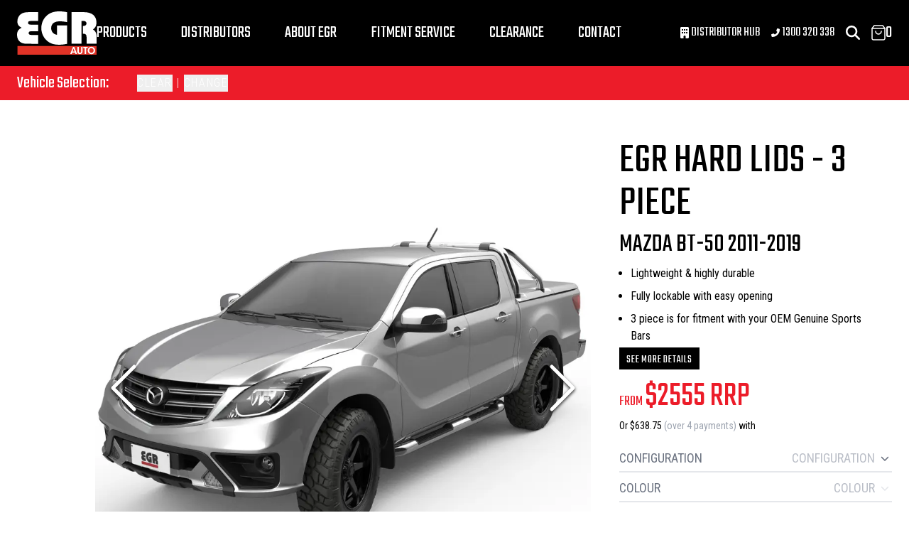

--- FILE ---
content_type: text/html; charset=utf-8
request_url: https://egrauto.com/products/egr-hard-lids-3-piece-mazda-bt-50-2011-2019
body_size: 13956
content:
<!DOCTYPE html><html lang="en-AU"><head><meta charSet="utf-8"/><meta name="viewport" content="width=device-width, initial-scale=1"/><meta name="twitter:card" content="summary_large_image"/><meta name="twitter:site" content="@EGRAuto"/><meta name="twitter:creator" content="@EGRAuto"/><meta property="og:locale" content="en_AU"/><meta property="og:site_name" content="EGR Auto"/><meta name="facebook-domain-verification" content="3a56mfjw5y7l8tbj6nqlcvembb09g0"/><meta name="trustpilot-one-time-domain-verification-id" content="37db3921-4b8d-473d-837a-d9dc23c7f87c"/><link rel="manifest" href="/site.webmanifest"/><title>EGR Auto - EGR Hard Lids - 3 Piece - Mazda BT-50 2011-2019</title><meta name="robots" content="index,follow"/><meta name="googlebot" content="index,follow"/><meta name="description" content="EGR is the market leader in the design, development and manufacture of A class painted Hard Lids.
    Manufactured from a tough yet lightweight and highly durable ABS/Polycarbonate material, EGR Auto&#x27;s Hard Lids
    are uniquely styled for each vehicle."/><meta property="og:title" content="EGR Auto - EGR Hard Lids - 3 Piece - Mazda BT-50 2011-2019"/><meta property="og:description" content="EGR is the market leader in the design, development and manufacture of A class painted Hard Lids.
    Manufactured from a tough yet lightweight and highly durable ABS/Polycarbonate material, EGR Auto&#x27;s Hard Lids
    are uniquely styled for each vehicle."/><meta property="og:url" content="https://egrauto.com/products/egr-hard-lids-3-piece-mazda-bt-50-2011-2019"/><meta property="og:type" content="website"/><meta property="og:image" content="https://cdn11.bigcommerce.com/s-7v1icjarl8/images/stencil/1000w/products/386/1404/Mazda_BT-50_2018-2019_-_EGR_Hard_Lid_3_Piece_3__37949.1765174284.jpg"/><meta property="og:image:alt" content="EGR Auto - EGR Hard Lids - 3 Piece - Mazda BT-50 2011-2019"/><meta property="og:image:width" content="800"/><meta property="og:image:height" content="600"/><link rel="canonical" href="https://egrauto.com/products/egr-hard-lids-3-piece-mazda-bt-50-2011-2019"/><meta name="next-head-count" content="27"/><link rel="preconnect" href="https://fonts.googleapis.com"/><link rel="preconnect" href="https://fonts.gstatic.com"/><link rel="preload" href="/_next/static/css/01d66f11ff148710.css" as="style"/><link rel="preload" href="/_next/static/css/57cc43ba94ccff82.css" as="style"/><link rel="preload" href="/_next/static/css/56e9944b0b124d84.css" as="style"/><script type="application/ld+json">{
    "@context": "https://schema.org",
    "@type": "Organization",
    "url": "https://egrauto.com",
    "logo": "/_next/static/media/logo-light.1b6982c4.svg"
  }</script><script type="application/ld+json">{
    "@context": "https://schema.org/",
    "@type": "Product",
    "image":["https://cdn11.bigcommerce.com/s-7v1icjarl8/images/stencil/1000w/products/386/1404/Mazda_BT-50_2018-2019_-_EGR_Hard_Lid_3_Piece_3__37949.1765174284.jpg","https://cdn11.bigcommerce.com/s-7v1icjarl8/images/stencil/1000w/products/386/1405/Mazda_BT-50_2018-2019_-_EGR_Hard_Lid_3_Piece_1__13912.1765174284.jpg","https://cdn11.bigcommerce.com/s-7v1icjarl8/images/stencil/1000w/products/386/1403/Mazda_BT-50_2018-2019_-_EGR_Hard_Lid_3_Piece_2__99909.1765174284.jpg","https://cdn11.bigcommerce.com/s-7v1icjarl8/images/stencil/1000w/products/386/1402/Mazda_BT-50_2018-2019_-_EGR_Hard_Lid_3_Piece_4__40477.1765174284.jpg"],
    "description": "EGR is the market leader in the design, development and manufacture of A class painted Hard Lids.
    Manufactured from a tough yet lightweight and highly durable ABS/Polycarbonate material, EGR Auto's Hard Lids
    are uniquely styled for each vehicle.",
    
    "sku": "030793",
    
    
    
    
  "brand": {
      "@type": "Thing",
      "name": "EGR"
    },

    
    
    
    
    
    
    
    
    
    
    
        "manufacturer": {
          "@type": "Organization",
          
          "name": "EGR"
        },
        
    "offers": [
  {
    "@type": "Offer",
    "priceCurrency": "AUD",
    
    
    "availability": "https://schema.org/InStock",
    
    
      "seller": {
      "@type": "Organization",
      "name": "EGR"
    },
    
    "price": "2555.00"
  }
],
    
    "name": "EGR Hard Lids - 3 Piece - Mazda BT-50 2011-2019"
  }</script><link rel="preload" as="image" imageSrcSet="/_next/image?url=%2F_next%2Fstatic%2Fmedia%2Ftonneau-1.394f8551.jpg&amp;w=640&amp;q=75 640w, /_next/image?url=%2F_next%2Fstatic%2Fmedia%2Ftonneau-1.394f8551.jpg&amp;w=750&amp;q=75 750w, /_next/image?url=%2F_next%2Fstatic%2Fmedia%2Ftonneau-1.394f8551.jpg&amp;w=828&amp;q=75 828w, /_next/image?url=%2F_next%2Fstatic%2Fmedia%2Ftonneau-1.394f8551.jpg&amp;w=1080&amp;q=75 1080w, /_next/image?url=%2F_next%2Fstatic%2Fmedia%2Ftonneau-1.394f8551.jpg&amp;w=1200&amp;q=75 1200w, /_next/image?url=%2F_next%2Fstatic%2Fmedia%2Ftonneau-1.394f8551.jpg&amp;w=1920&amp;q=75 1920w, /_next/image?url=%2F_next%2Fstatic%2Fmedia%2Ftonneau-1.394f8551.jpg&amp;w=2048&amp;q=75 2048w, /_next/image?url=%2F_next%2Fstatic%2Fmedia%2Ftonneau-1.394f8551.jpg&amp;w=3840&amp;q=75 3840w" imageSizes="100vw"/><link rel="preload" as="image" imageSrcSet="/_next/image?url=%2F_next%2Fstatic%2Fmedia%2Fnewsletter-bg.28ec47e8.jpeg&amp;w=640&amp;q=75 640w, /_next/image?url=%2F_next%2Fstatic%2Fmedia%2Fnewsletter-bg.28ec47e8.jpeg&amp;w=750&amp;q=75 750w, /_next/image?url=%2F_next%2Fstatic%2Fmedia%2Fnewsletter-bg.28ec47e8.jpeg&amp;w=828&amp;q=75 828w, /_next/image?url=%2F_next%2Fstatic%2Fmedia%2Fnewsletter-bg.28ec47e8.jpeg&amp;w=1080&amp;q=75 1080w, /_next/image?url=%2F_next%2Fstatic%2Fmedia%2Fnewsletter-bg.28ec47e8.jpeg&amp;w=1200&amp;q=75 1200w, /_next/image?url=%2F_next%2Fstatic%2Fmedia%2Fnewsletter-bg.28ec47e8.jpeg&amp;w=1920&amp;q=75 1920w, /_next/image?url=%2F_next%2Fstatic%2Fmedia%2Fnewsletter-bg.28ec47e8.jpeg&amp;w=2048&amp;q=75 2048w, /_next/image?url=%2F_next%2Fstatic%2Fmedia%2Fnewsletter-bg.28ec47e8.jpeg&amp;w=3840&amp;q=75 3840w" imageSizes="100vw"/><script>
    (function(h,o,t,j,a,r){
    h.hj=h.hj||function(){(h.hj.q=h.hj.q||[]).push(arguments)};
    h._hjSettings={hjid:3247823,hjsv:6};
    a=o.getElementsByTagName('head')[0];
    r=o.createElement('script');r.async=1;
    r.src=t+h._hjSettings.hjid+j+h._hjSettings.hjsv;
    a.appendChild(r);
    })(window,document,'https://static.hotjar.com/c/hotjar-','.js?sv=');
</script><link rel="stylesheet" data-href="https://fonts.googleapis.com/css2?family=Roboto+Condensed:wght@300;400;700&amp;family=Roboto:wght@100;200;300;400&amp;family=Teko:wght@300;400&amp;display=swap"/><link rel="stylesheet" href="/_next/static/css/01d66f11ff148710.css" data-n-g=""/><link rel="stylesheet" href="/_next/static/css/57cc43ba94ccff82.css" data-n-p=""/><link rel="stylesheet" href="/_next/static/css/56e9944b0b124d84.css" data-n-p=""/><noscript data-n-css=""></noscript><script defer="" noModule="" src="/_next/static/chunks/polyfills-42372ed130431b0a.js"></script><script src="/_next/static/chunks/webpack-c5ea05793aff946e.js" defer=""></script><script src="/_next/static/chunks/framework-ae307c39d9127344.js" defer=""></script><script src="/_next/static/chunks/main-92ba4a9517b304e8.js" defer=""></script><script src="/_next/static/chunks/pages/_app-b97a07d8e49e5452.js" defer=""></script><script src="/_next/static/chunks/c16184b3-ac2dc25bb66782e9.js" defer=""></script><script src="/_next/static/chunks/5c0b189e-cb4abffd9f2605b9.js" defer=""></script><script src="/_next/static/chunks/9628-9ef36bccf331d653.js" defer=""></script><script src="/_next/static/chunks/5675-2ea76a27b13e9c33.js" defer=""></script><script src="/_next/static/chunks/5925-91f384de5976cde8.js" defer=""></script><script src="/_next/static/chunks/3819-cf436c92fbbc051b.js" defer=""></script><script src="/_next/static/chunks/991-7626d9cc831fbe5e.js" defer=""></script><script src="/_next/static/chunks/8274-b4fd9983332b0c58.js" defer=""></script><script src="/_next/static/chunks/2471-1bdd5f4b6dc7bd8f.js" defer=""></script><script src="/_next/static/chunks/6878-d9147f3e8c25d22c.js" defer=""></script><script src="/_next/static/chunks/pages/products/%5BproductSlug%5D-ece5d2954adda1bb.js" defer=""></script><script src="/_next/static/uYvLnv_dBIIVmjjCJlqtM/_buildManifest.js" defer=""></script><script src="/_next/static/uYvLnv_dBIIVmjjCJlqtM/_ssgManifest.js" defer=""></script><link rel="stylesheet" href="https://fonts.googleapis.com/css2?family=Roboto+Condensed:wght@300;400;700&family=Roboto:wght@100;200;300;400&family=Teko:wght@300;400&display=swap"/></head><body class="loading"><link rel="preload" as="image" href="/_next/static/media/logo-light.1b6982c4.svg"/><link rel="preload" as="image" imageSrcSet="/_next/image?url=%2F_next%2Fstatic%2Fmedia%2Ftonneau-1.394f8551.jpg&amp;w=640&amp;q=75 640w, /_next/image?url=%2F_next%2Fstatic%2Fmedia%2Ftonneau-1.394f8551.jpg&amp;w=750&amp;q=75 750w, /_next/image?url=%2F_next%2Fstatic%2Fmedia%2Ftonneau-1.394f8551.jpg&amp;w=828&amp;q=75 828w, /_next/image?url=%2F_next%2Fstatic%2Fmedia%2Ftonneau-1.394f8551.jpg&amp;w=1080&amp;q=75 1080w, /_next/image?url=%2F_next%2Fstatic%2Fmedia%2Ftonneau-1.394f8551.jpg&amp;w=1200&amp;q=75 1200w, /_next/image?url=%2F_next%2Fstatic%2Fmedia%2Ftonneau-1.394f8551.jpg&amp;w=1920&amp;q=75 1920w, /_next/image?url=%2F_next%2Fstatic%2Fmedia%2Ftonneau-1.394f8551.jpg&amp;w=2048&amp;q=75 2048w, /_next/image?url=%2F_next%2Fstatic%2Fmedia%2Ftonneau-1.394f8551.jpg&amp;w=3840&amp;q=75 3840w" imageSizes="100vw"/><link rel="preload" as="image" imageSrcSet="/_next/image?url=https%3A%2F%2Fcdn11.bigcommerce.com%2Fs-7v1icjarl8%2Fimages%2Fstencil%2F500w%2Fproducts%2F611%2F4220%2FMazda_BT-50_2011-17_Premium_Canopy.1666__91906.1765251620.png&amp;w=640&amp;q=75 640w, /_next/image?url=https%3A%2F%2Fcdn11.bigcommerce.com%2Fs-7v1icjarl8%2Fimages%2Fstencil%2F500w%2Fproducts%2F611%2F4220%2FMazda_BT-50_2011-17_Premium_Canopy.1666__91906.1765251620.png&amp;w=750&amp;q=75 750w, /_next/image?url=https%3A%2F%2Fcdn11.bigcommerce.com%2Fs-7v1icjarl8%2Fimages%2Fstencil%2F500w%2Fproducts%2F611%2F4220%2FMazda_BT-50_2011-17_Premium_Canopy.1666__91906.1765251620.png&amp;w=828&amp;q=75 828w, /_next/image?url=https%3A%2F%2Fcdn11.bigcommerce.com%2Fs-7v1icjarl8%2Fimages%2Fstencil%2F500w%2Fproducts%2F611%2F4220%2FMazda_BT-50_2011-17_Premium_Canopy.1666__91906.1765251620.png&amp;w=1080&amp;q=75 1080w, /_next/image?url=https%3A%2F%2Fcdn11.bigcommerce.com%2Fs-7v1icjarl8%2Fimages%2Fstencil%2F500w%2Fproducts%2F611%2F4220%2FMazda_BT-50_2011-17_Premium_Canopy.1666__91906.1765251620.png&amp;w=1200&amp;q=75 1200w, /_next/image?url=https%3A%2F%2Fcdn11.bigcommerce.com%2Fs-7v1icjarl8%2Fimages%2Fstencil%2F500w%2Fproducts%2F611%2F4220%2FMazda_BT-50_2011-17_Premium_Canopy.1666__91906.1765251620.png&amp;w=1920&amp;q=75 1920w, /_next/image?url=https%3A%2F%2Fcdn11.bigcommerce.com%2Fs-7v1icjarl8%2Fimages%2Fstencil%2F500w%2Fproducts%2F611%2F4220%2FMazda_BT-50_2011-17_Premium_Canopy.1666__91906.1765251620.png&amp;w=2048&amp;q=75 2048w, /_next/image?url=https%3A%2F%2Fcdn11.bigcommerce.com%2Fs-7v1icjarl8%2Fimages%2Fstencil%2F500w%2Fproducts%2F611%2F4220%2FMazda_BT-50_2011-17_Premium_Canopy.1666__91906.1765251620.png&amp;w=3840&amp;q=75 3840w" imageSizes="100vw"/><link rel="preload" as="image" imageSrcSet="/_next/image?url=https%3A%2F%2Fcdn11.bigcommerce.com%2Fs-7v1icjarl8%2Fimages%2Fstencil%2F500w%2Fproducts%2F621%2F4427%2FMazda-BT-50-2011-17-EGR-RollTrac-Manual.189__53057.1767586997.png&amp;w=640&amp;q=75 640w, /_next/image?url=https%3A%2F%2Fcdn11.bigcommerce.com%2Fs-7v1icjarl8%2Fimages%2Fstencil%2F500w%2Fproducts%2F621%2F4427%2FMazda-BT-50-2011-17-EGR-RollTrac-Manual.189__53057.1767586997.png&amp;w=750&amp;q=75 750w, /_next/image?url=https%3A%2F%2Fcdn11.bigcommerce.com%2Fs-7v1icjarl8%2Fimages%2Fstencil%2F500w%2Fproducts%2F621%2F4427%2FMazda-BT-50-2011-17-EGR-RollTrac-Manual.189__53057.1767586997.png&amp;w=828&amp;q=75 828w, /_next/image?url=https%3A%2F%2Fcdn11.bigcommerce.com%2Fs-7v1icjarl8%2Fimages%2Fstencil%2F500w%2Fproducts%2F621%2F4427%2FMazda-BT-50-2011-17-EGR-RollTrac-Manual.189__53057.1767586997.png&amp;w=1080&amp;q=75 1080w, /_next/image?url=https%3A%2F%2Fcdn11.bigcommerce.com%2Fs-7v1icjarl8%2Fimages%2Fstencil%2F500w%2Fproducts%2F621%2F4427%2FMazda-BT-50-2011-17-EGR-RollTrac-Manual.189__53057.1767586997.png&amp;w=1200&amp;q=75 1200w, /_next/image?url=https%3A%2F%2Fcdn11.bigcommerce.com%2Fs-7v1icjarl8%2Fimages%2Fstencil%2F500w%2Fproducts%2F621%2F4427%2FMazda-BT-50-2011-17-EGR-RollTrac-Manual.189__53057.1767586997.png&amp;w=1920&amp;q=75 1920w, /_next/image?url=https%3A%2F%2Fcdn11.bigcommerce.com%2Fs-7v1icjarl8%2Fimages%2Fstencil%2F500w%2Fproducts%2F621%2F4427%2FMazda-BT-50-2011-17-EGR-RollTrac-Manual.189__53057.1767586997.png&amp;w=2048&amp;q=75 2048w, /_next/image?url=https%3A%2F%2Fcdn11.bigcommerce.com%2Fs-7v1icjarl8%2Fimages%2Fstencil%2F500w%2Fproducts%2F621%2F4427%2FMazda-BT-50-2011-17-EGR-RollTrac-Manual.189__53057.1767586997.png&amp;w=3840&amp;q=75 3840w" imageSizes="100vw"/><link rel="preload" as="image" imageSrcSet="/_next/image?url=https%3A%2F%2Fcdn11.bigcommerce.com%2Fs-7v1icjarl8%2Fimages%2Fstencil%2F500w%2Fproducts%2F251%2F1925%2FMazda_BT-50_2018-2019_-_EGR_Hard_Lid_1_Piece_3__02032.1764824147.jpg&amp;w=640&amp;q=75 640w, /_next/image?url=https%3A%2F%2Fcdn11.bigcommerce.com%2Fs-7v1icjarl8%2Fimages%2Fstencil%2F500w%2Fproducts%2F251%2F1925%2FMazda_BT-50_2018-2019_-_EGR_Hard_Lid_1_Piece_3__02032.1764824147.jpg&amp;w=750&amp;q=75 750w, /_next/image?url=https%3A%2F%2Fcdn11.bigcommerce.com%2Fs-7v1icjarl8%2Fimages%2Fstencil%2F500w%2Fproducts%2F251%2F1925%2FMazda_BT-50_2018-2019_-_EGR_Hard_Lid_1_Piece_3__02032.1764824147.jpg&amp;w=828&amp;q=75 828w, /_next/image?url=https%3A%2F%2Fcdn11.bigcommerce.com%2Fs-7v1icjarl8%2Fimages%2Fstencil%2F500w%2Fproducts%2F251%2F1925%2FMazda_BT-50_2018-2019_-_EGR_Hard_Lid_1_Piece_3__02032.1764824147.jpg&amp;w=1080&amp;q=75 1080w, /_next/image?url=https%3A%2F%2Fcdn11.bigcommerce.com%2Fs-7v1icjarl8%2Fimages%2Fstencil%2F500w%2Fproducts%2F251%2F1925%2FMazda_BT-50_2018-2019_-_EGR_Hard_Lid_1_Piece_3__02032.1764824147.jpg&amp;w=1200&amp;q=75 1200w, /_next/image?url=https%3A%2F%2Fcdn11.bigcommerce.com%2Fs-7v1icjarl8%2Fimages%2Fstencil%2F500w%2Fproducts%2F251%2F1925%2FMazda_BT-50_2018-2019_-_EGR_Hard_Lid_1_Piece_3__02032.1764824147.jpg&amp;w=1920&amp;q=75 1920w, /_next/image?url=https%3A%2F%2Fcdn11.bigcommerce.com%2Fs-7v1icjarl8%2Fimages%2Fstencil%2F500w%2Fproducts%2F251%2F1925%2FMazda_BT-50_2018-2019_-_EGR_Hard_Lid_1_Piece_3__02032.1764824147.jpg&amp;w=2048&amp;q=75 2048w, /_next/image?url=https%3A%2F%2Fcdn11.bigcommerce.com%2Fs-7v1icjarl8%2Fimages%2Fstencil%2F500w%2Fproducts%2F251%2F1925%2FMazda_BT-50_2018-2019_-_EGR_Hard_Lid_1_Piece_3__02032.1764824147.jpg&amp;w=3840&amp;q=75 3840w" imageSizes="100vw"/><link rel="preload" as="image" imageSrcSet="/_next/image?url=https%3A%2F%2Fcdn11.bigcommerce.com%2Fs-7v1icjarl8%2Fimages%2Fstencil%2F500w%2Fproducts%2F585%2F1353%2FMazda_BT-50_2018-2019_-_EGR_Load_Shield_5__94700.1765237432.jpg&amp;w=640&amp;q=75 640w, /_next/image?url=https%3A%2F%2Fcdn11.bigcommerce.com%2Fs-7v1icjarl8%2Fimages%2Fstencil%2F500w%2Fproducts%2F585%2F1353%2FMazda_BT-50_2018-2019_-_EGR_Load_Shield_5__94700.1765237432.jpg&amp;w=750&amp;q=75 750w, /_next/image?url=https%3A%2F%2Fcdn11.bigcommerce.com%2Fs-7v1icjarl8%2Fimages%2Fstencil%2F500w%2Fproducts%2F585%2F1353%2FMazda_BT-50_2018-2019_-_EGR_Load_Shield_5__94700.1765237432.jpg&amp;w=828&amp;q=75 828w, /_next/image?url=https%3A%2F%2Fcdn11.bigcommerce.com%2Fs-7v1icjarl8%2Fimages%2Fstencil%2F500w%2Fproducts%2F585%2F1353%2FMazda_BT-50_2018-2019_-_EGR_Load_Shield_5__94700.1765237432.jpg&amp;w=1080&amp;q=75 1080w, /_next/image?url=https%3A%2F%2Fcdn11.bigcommerce.com%2Fs-7v1icjarl8%2Fimages%2Fstencil%2F500w%2Fproducts%2F585%2F1353%2FMazda_BT-50_2018-2019_-_EGR_Load_Shield_5__94700.1765237432.jpg&amp;w=1200&amp;q=75 1200w, /_next/image?url=https%3A%2F%2Fcdn11.bigcommerce.com%2Fs-7v1icjarl8%2Fimages%2Fstencil%2F500w%2Fproducts%2F585%2F1353%2FMazda_BT-50_2018-2019_-_EGR_Load_Shield_5__94700.1765237432.jpg&amp;w=1920&amp;q=75 1920w, /_next/image?url=https%3A%2F%2Fcdn11.bigcommerce.com%2Fs-7v1icjarl8%2Fimages%2Fstencil%2F500w%2Fproducts%2F585%2F1353%2FMazda_BT-50_2018-2019_-_EGR_Load_Shield_5__94700.1765237432.jpg&amp;w=2048&amp;q=75 2048w, /_next/image?url=https%3A%2F%2Fcdn11.bigcommerce.com%2Fs-7v1icjarl8%2Fimages%2Fstencil%2F500w%2Fproducts%2F585%2F1353%2FMazda_BT-50_2018-2019_-_EGR_Load_Shield_5__94700.1765237432.jpg&amp;w=3840&amp;q=75 3840w" imageSizes="100vw"/><link rel="preload" as="image" imageSrcSet="/_next/image?url=%2F_next%2Fstatic%2Fmedia%2Fnewsletter-bg.28ec47e8.jpeg&amp;w=640&amp;q=75 640w, /_next/image?url=%2F_next%2Fstatic%2Fmedia%2Fnewsletter-bg.28ec47e8.jpeg&amp;w=750&amp;q=75 750w, /_next/image?url=%2F_next%2Fstatic%2Fmedia%2Fnewsletter-bg.28ec47e8.jpeg&amp;w=828&amp;q=75 828w, /_next/image?url=%2F_next%2Fstatic%2Fmedia%2Fnewsletter-bg.28ec47e8.jpeg&amp;w=1080&amp;q=75 1080w, /_next/image?url=%2F_next%2Fstatic%2Fmedia%2Fnewsletter-bg.28ec47e8.jpeg&amp;w=1200&amp;q=75 1200w, /_next/image?url=%2F_next%2Fstatic%2Fmedia%2Fnewsletter-bg.28ec47e8.jpeg&amp;w=1920&amp;q=75 1920w, /_next/image?url=%2F_next%2Fstatic%2Fmedia%2Fnewsletter-bg.28ec47e8.jpeg&amp;w=2048&amp;q=75 2048w, /_next/image?url=%2F_next%2Fstatic%2Fmedia%2Fnewsletter-bg.28ec47e8.jpeg&amp;w=3840&amp;q=75 3840w" imageSizes="100vw"/><div id="__next"><script>!function(){try{var d=document.documentElement,n='data-theme',s='setAttribute';var e=localStorage.getItem('theme');if('system'===e||(!e&&true)){var t='(prefers-color-scheme: dark)',m=window.matchMedia(t);if(m.media!==t||m.matches){d.style.colorScheme = 'dark';d[s](n,'dark')}else{d.style.colorScheme = 'light';d[s](n,'light')}}else if(e){d[s](n,e|| '')}if(e==='light'||e==='dark')d.style.colorScheme=e}catch(e){}}()</script><div class="Layout_root__7vH_G"><div class="Navbar_root__hZkrK"><div class="mx-auto max-w-8xl px-6"><div class="Navbar_nav__kvCyG"><div class="flex items-center justify-between gap-6"><a class="Navbar_logo__FRCg_" aria-label="Logo" href="/"><img width="80" height="43" class="w-28 h-auto" src="/_next/static/media/logo-light.1b6982c4.svg" alt="EGR"/></a><nav class="Navbar_navMenu__O_Qsn"><a class="Navbar_link__7kOg_" href="/products-catalog">Products</a><a class="Navbar_link__7kOg_" href="/distributors">Distributors</a><a class="Navbar_link__7kOg_" href="/about">About EGR</a><a class="Navbar_link__7kOg_" href="/fitment">Fitment Service</a><a class="Navbar_link__7kOg_" href="/products-catalog/clearance">Clearance</a><a class="Navbar_link__7kOg_" href="/contact">Contact</a></nav></div><nav class="UserNav_root__B5gk9"><ul class="UserNav_list__MtHqv"><li class="UserNav_item__EoiHa"><a href="https://info.egrauto.com/distributornetwork" class="text-lg hidden lg:inline-block"><svg aria-hidden="true" focusable="false" data-prefix="fas" data-icon="building" class="svg-inline--fa fa-building w-3 inline-block" role="img" xmlns="http://www.w3.org/2000/svg" viewBox="0 0 384 512"><path fill="currentColor" d="M48 0C21.5 0 0 21.5 0 48L0 464c0 26.5 21.5 48 48 48l96 0 0-80c0-26.5 21.5-48 48-48s48 21.5 48 48l0 80 96 0c26.5 0 48-21.5 48-48l0-416c0-26.5-21.5-48-48-48L48 0zM64 240c0-8.8 7.2-16 16-16l32 0c8.8 0 16 7.2 16 16l0 32c0 8.8-7.2 16-16 16l-32 0c-8.8 0-16-7.2-16-16l0-32zm112-16l32 0c8.8 0 16 7.2 16 16l0 32c0 8.8-7.2 16-16 16l-32 0c-8.8 0-16-7.2-16-16l0-32c0-8.8 7.2-16 16-16zm80 16c0-8.8 7.2-16 16-16l32 0c8.8 0 16 7.2 16 16l0 32c0 8.8-7.2 16-16 16l-32 0c-8.8 0-16-7.2-16-16l0-32zM80 96l32 0c8.8 0 16 7.2 16 16l0 32c0 8.8-7.2 16-16 16l-32 0c-8.8 0-16-7.2-16-16l0-32c0-8.8 7.2-16 16-16zm80 16c0-8.8 7.2-16 16-16l32 0c8.8 0 16 7.2 16 16l0 32c0 8.8-7.2 16-16 16l-32 0c-8.8 0-16-7.2-16-16l0-32zM272 96l32 0c8.8 0 16 7.2 16 16l0 32c0 8.8-7.2 16-16 16l-32 0c-8.8 0-16-7.2-16-16l0-32c0-8.8 7.2-16 16-16z"></path></svg> Distributor Hub</a></li><li class="UserNav_item__EoiHa"><a href="tel:1300320338" class="text-lg hidden xs:inline-block"><svg aria-hidden="true" focusable="false" data-prefix="fas" data-icon="phone-flip" class="svg-inline--fa fa-phone-flip w-3 inline-block" role="img" xmlns="http://www.w3.org/2000/svg" viewBox="0 0 512 512"><path fill="currentColor" d="M347.1 24.6c7.7-18.6 28-28.5 47.4-23.2l88 24C499.9 30.2 512 46 512 64c0 247.4-200.6 448-448 448c-18 0-33.8-12.1-38.6-29.5l-24-88c-5.3-19.4 4.6-39.7 23.2-47.4l96-40c16.3-6.8 35.2-2.1 46.3 11.6L207.3 368c70.4-33.3 127.4-90.3 160.7-160.7L318.7 167c-13.7-11.2-18.4-30-11.6-46.3l40-96z"></path></svg> 1300 320 338</a></li><li class="UserNav_item__EoiHa"><svg aria-hidden="true" focusable="false" data-prefix="fas" data-icon="magnifying-glass" class="svg-inline--fa fa-magnifying-glass w-5" role="img" xmlns="http://www.w3.org/2000/svg" viewBox="0 0 512 512"><path fill="currentColor" d="M416 208c0 45.9-14.9 88.3-40 122.7L502.6 457.4c12.5 12.5 12.5 32.8 0 45.3s-32.8 12.5-45.3 0L330.7 376c-34.4 25.2-76.8 40-122.7 40C93.1 416 0 322.9 0 208S93.1 0 208 0S416 93.1 416 208zM208 352a144 144 0 1 0 0-288 144 144 0 1 0 0 288z"></path></svg></li><li class="UserNav_item__EoiHa"><svg width="20" height="22" viewBox="0 0 20 22" fill="none" stroke="currentColor"><path d="M4 1L1 5V19C1 19.5304 1.21071 20.0391 1.58579 20.4142C1.96086 20.7893 2.46957 21 3 21H17C17.5304 21 18.0391 20.7893 18.4142 20.4142C18.7893 20.0391 19 19.5304 19 19V5L16 1H4Z" stroke-width="1.5" stroke-linecap="round" stroke-linejoin="round"></path><path d="M1 5H19" stroke-width="1.5" stroke-linecap="round" stroke-linejoin="round"></path><path d="M14 9C14 10.0609 13.5786 11.0783 12.8284 11.8284C12.0783 12.5786 11.0609 13 10 13C8.93913 13 7.92172 12.5786 7.17157 11.8284C6.42143 11.0783 6 10.0609 6 9" stroke-width="1.5" stroke-linecap="round" stroke-linejoin="round"></path></svg>0</li></ul><div class="lg:hidden flex"><li class="UserNav_item__EoiHa"><svg aria-hidden="true" focusable="false" data-prefix="fas" data-icon="bars" class="svg-inline--fa fa-bars w-5" role="img" xmlns="http://www.w3.org/2000/svg" viewBox="0 0 448 512"><path fill="currentColor" d="M0 96C0 78.3 14.3 64 32 64l384 0c17.7 0 32 14.3 32 32s-14.3 32-32 32L32 128C14.3 128 0 113.7 0 96zM0 256c0-17.7 14.3-32 32-32l384 0c17.7 0 32 14.3 32 32s-14.3 32-32 32L32 288c-17.7 0-32-14.3-32-32zM448 416c0 17.7-14.3 32-32 32L32 448c-17.7 0-32-14.3-32-32s14.3-32 32-32l384 0c17.7 0 32 14.3 32 32z"></path></svg></li></div></nav></div><nav class="hidden"><a class="Navbar_link__7kOg_" href="/products-catalog">Products</a><a class="Navbar_link__7kOg_" href="/distributors">Distributors</a><a class="Navbar_link__7kOg_" href="/about">About EGR</a><a class="Navbar_link__7kOg_" href="/fitment">Fitment Service</a><a class="Navbar_link__7kOg_" href="/contact">Contact</a></nav></div><section class="VehicleSelect_root__u_mZX"><div class="max-container flex space-x-2 sm:space-x-5 items-center"><div class="font-teko text-2xl hidden sm:block">Vehicle Selection:</div><div class="font-roboto truncate sm:text-left lg:text-center uppercase font-bold"> </div><div class="hidden sm:block sm:text-left lg:text-center font-roboto font-extralight tracking-widest uppercase"><button id="clearButton" type="button" class="focus:outline-none ">CLEAR</button> | <button id="changeButton" type="button" class="focus:outline-none">CHANGE</button></div><div class="flex-grow"></div><div class="block sm:hidden font-roboto font-extralight tracking-widest uppercase"><button id="changeButton" type="button" class="focus:outline-none">CHANGE</button></div></div></section></div><main class="fit"><div class="max-container my-4 xl:my-14 w-full"><div class="grid grid-cols-1 lg:grid-cols-12 lg:gap-10"><div class="lg:col-span-8"><div class="block lg:hidden"><div class="mb-12"><div class="image-gallery" aria-live="polite"><div class="image-gallery-content  image-gallery-thumbnails-bottom"><div class="image-gallery-slide-wrapper  image-gallery-thumbnails-bottom"><button type="button" class="image-gallery-icon image-gallery-left-nav" aria-label="Previous Slide"><svg class="image-gallery-svg" xmlns="http://www.w3.org/2000/svg" viewBox="6 0 12 24" fill="none" stroke="currentColor" stroke-width="1" stroke-linecap="round" stroke-linejoin="round"><polyline points="15 18 9 12 15 6"></polyline></svg></button><button type="button" class="image-gallery-icon image-gallery-right-nav" aria-label="Next Slide"><svg class="image-gallery-svg" xmlns="http://www.w3.org/2000/svg" viewBox="6 0 12 24" fill="none" stroke="currentColor" stroke-width="1" stroke-linecap="round" stroke-linejoin="round"><polyline points="9 18 15 12 9 6"></polyline></svg></button><div class="image-gallery-swipe"><div class="image-gallery-slides"><div aria-label="Go to Slide 1" tabindex="-1" class="image-gallery-slide  image-gallery-center " style="display:inherit;-webkit-transform:translate3d(0%, 0, 0);-moz-transform:translate3d(0%, 0, 0);-ms-transform:translate3d(0%, 0, 0);-o-transform:translate3d(0%, 0, 0);transform:translate3d(0%, 0, 0)" role="button"><div class="cursor-pointer"><img alt="Front three-quarter view of Mazda BT-50 with EGR 3 Piece Hard Lid installed, highlighting sleek ABS construction and colour-matched finish" loading="lazy" width="500" height="500" decoding="async" data-nimg="1" class="h-auto w-full" style="color:transparent;width:100%;height:auto" sizes="100vw" srcSet="/_next/image?url=https%3A%2F%2Fcdn11.bigcommerce.com%2Fs-7v1icjarl8%2Fimages%2Fstencil%2F1000w%2Fproducts%2F386%2F1404%2FMazda_BT-50_2018-2019_-_EGR_Hard_Lid_3_Piece_3__37949.1765174284.jpg&amp;w=640&amp;q=75 640w, /_next/image?url=https%3A%2F%2Fcdn11.bigcommerce.com%2Fs-7v1icjarl8%2Fimages%2Fstencil%2F1000w%2Fproducts%2F386%2F1404%2FMazda_BT-50_2018-2019_-_EGR_Hard_Lid_3_Piece_3__37949.1765174284.jpg&amp;w=750&amp;q=75 750w, /_next/image?url=https%3A%2F%2Fcdn11.bigcommerce.com%2Fs-7v1icjarl8%2Fimages%2Fstencil%2F1000w%2Fproducts%2F386%2F1404%2FMazda_BT-50_2018-2019_-_EGR_Hard_Lid_3_Piece_3__37949.1765174284.jpg&amp;w=828&amp;q=75 828w, /_next/image?url=https%3A%2F%2Fcdn11.bigcommerce.com%2Fs-7v1icjarl8%2Fimages%2Fstencil%2F1000w%2Fproducts%2F386%2F1404%2FMazda_BT-50_2018-2019_-_EGR_Hard_Lid_3_Piece_3__37949.1765174284.jpg&amp;w=1080&amp;q=75 1080w, /_next/image?url=https%3A%2F%2Fcdn11.bigcommerce.com%2Fs-7v1icjarl8%2Fimages%2Fstencil%2F1000w%2Fproducts%2F386%2F1404%2FMazda_BT-50_2018-2019_-_EGR_Hard_Lid_3_Piece_3__37949.1765174284.jpg&amp;w=1200&amp;q=75 1200w, /_next/image?url=https%3A%2F%2Fcdn11.bigcommerce.com%2Fs-7v1icjarl8%2Fimages%2Fstencil%2F1000w%2Fproducts%2F386%2F1404%2FMazda_BT-50_2018-2019_-_EGR_Hard_Lid_3_Piece_3__37949.1765174284.jpg&amp;w=1920&amp;q=75 1920w, /_next/image?url=https%3A%2F%2Fcdn11.bigcommerce.com%2Fs-7v1icjarl8%2Fimages%2Fstencil%2F1000w%2Fproducts%2F386%2F1404%2FMazda_BT-50_2018-2019_-_EGR_Hard_Lid_3_Piece_3__37949.1765174284.jpg&amp;w=2048&amp;q=75 2048w, /_next/image?url=https%3A%2F%2Fcdn11.bigcommerce.com%2Fs-7v1icjarl8%2Fimages%2Fstencil%2F1000w%2Fproducts%2F386%2F1404%2FMazda_BT-50_2018-2019_-_EGR_Hard_Lid_3_Piece_3__37949.1765174284.jpg&amp;w=3840&amp;q=75 3840w" src="/_next/image?url=https%3A%2F%2Fcdn11.bigcommerce.com%2Fs-7v1icjarl8%2Fimages%2Fstencil%2F1000w%2Fproducts%2F386%2F1404%2FMazda_BT-50_2018-2019_-_EGR_Hard_Lid_3_Piece_3__37949.1765174284.jpg&amp;w=3840&amp;q=75"/></div></div><div aria-label="Go to Slide 2" tabindex="-1" class="image-gallery-slide  image-gallery-right " style="display:inherit;-webkit-transform:translate3d(100%, 0, 0);-moz-transform:translate3d(100%, 0, 0);-ms-transform:translate3d(100%, 0, 0);-o-transform:translate3d(100%, 0, 0);transform:translate3d(100%, 0, 0)" role="button"><div class="cursor-pointer"><img alt="Rear three-quarter view of Mazda BT-50 3 Piece Hard Lid, displaying smooth opening design and streamlined integration with sports bar" loading="lazy" width="500" height="500" decoding="async" data-nimg="1" class="h-auto w-full" style="color:transparent;width:100%;height:auto" sizes="100vw" srcSet="/_next/image?url=https%3A%2F%2Fcdn11.bigcommerce.com%2Fs-7v1icjarl8%2Fimages%2Fstencil%2F1000w%2Fproducts%2F386%2F1405%2FMazda_BT-50_2018-2019_-_EGR_Hard_Lid_3_Piece_1__13912.1765174284.jpg&amp;w=640&amp;q=75 640w, /_next/image?url=https%3A%2F%2Fcdn11.bigcommerce.com%2Fs-7v1icjarl8%2Fimages%2Fstencil%2F1000w%2Fproducts%2F386%2F1405%2FMazda_BT-50_2018-2019_-_EGR_Hard_Lid_3_Piece_1__13912.1765174284.jpg&amp;w=750&amp;q=75 750w, /_next/image?url=https%3A%2F%2Fcdn11.bigcommerce.com%2Fs-7v1icjarl8%2Fimages%2Fstencil%2F1000w%2Fproducts%2F386%2F1405%2FMazda_BT-50_2018-2019_-_EGR_Hard_Lid_3_Piece_1__13912.1765174284.jpg&amp;w=828&amp;q=75 828w, /_next/image?url=https%3A%2F%2Fcdn11.bigcommerce.com%2Fs-7v1icjarl8%2Fimages%2Fstencil%2F1000w%2Fproducts%2F386%2F1405%2FMazda_BT-50_2018-2019_-_EGR_Hard_Lid_3_Piece_1__13912.1765174284.jpg&amp;w=1080&amp;q=75 1080w, /_next/image?url=https%3A%2F%2Fcdn11.bigcommerce.com%2Fs-7v1icjarl8%2Fimages%2Fstencil%2F1000w%2Fproducts%2F386%2F1405%2FMazda_BT-50_2018-2019_-_EGR_Hard_Lid_3_Piece_1__13912.1765174284.jpg&amp;w=1200&amp;q=75 1200w, /_next/image?url=https%3A%2F%2Fcdn11.bigcommerce.com%2Fs-7v1icjarl8%2Fimages%2Fstencil%2F1000w%2Fproducts%2F386%2F1405%2FMazda_BT-50_2018-2019_-_EGR_Hard_Lid_3_Piece_1__13912.1765174284.jpg&amp;w=1920&amp;q=75 1920w, /_next/image?url=https%3A%2F%2Fcdn11.bigcommerce.com%2Fs-7v1icjarl8%2Fimages%2Fstencil%2F1000w%2Fproducts%2F386%2F1405%2FMazda_BT-50_2018-2019_-_EGR_Hard_Lid_3_Piece_1__13912.1765174284.jpg&amp;w=2048&amp;q=75 2048w, /_next/image?url=https%3A%2F%2Fcdn11.bigcommerce.com%2Fs-7v1icjarl8%2Fimages%2Fstencil%2F1000w%2Fproducts%2F386%2F1405%2FMazda_BT-50_2018-2019_-_EGR_Hard_Lid_3_Piece_1__13912.1765174284.jpg&amp;w=3840&amp;q=75 3840w" src="/_next/image?url=https%3A%2F%2Fcdn11.bigcommerce.com%2Fs-7v1icjarl8%2Fimages%2Fstencil%2F1000w%2Fproducts%2F386%2F1405%2FMazda_BT-50_2018-2019_-_EGR_Hard_Lid_3_Piece_1__13912.1765174284.jpg&amp;w=3840&amp;q=75"/></div></div><div aria-label="Go to Slide 3" tabindex="-1" class="image-gallery-slide  " style="display:inherit;-webkit-transform:translate3d(200%, 0, 0);-moz-transform:translate3d(200%, 0, 0);-ms-transform:translate3d(200%, 0, 0);-o-transform:translate3d(200%, 0, 0);transform:translate3d(200%, 0, 0)" role="button"><div class="cursor-pointer"><img alt="Side profile of Mazda BT-50 2011–2019 equipped with EGR 3 Piece Hard Lid, showing low-profile styling and secure three-piece fitment" loading="lazy" width="500" height="500" decoding="async" data-nimg="1" class="h-auto w-full" style="color:transparent;width:100%;height:auto" sizes="100vw" srcSet="/_next/image?url=https%3A%2F%2Fcdn11.bigcommerce.com%2Fs-7v1icjarl8%2Fimages%2Fstencil%2F1000w%2Fproducts%2F386%2F1403%2FMazda_BT-50_2018-2019_-_EGR_Hard_Lid_3_Piece_2__99909.1765174284.jpg&amp;w=640&amp;q=75 640w, /_next/image?url=https%3A%2F%2Fcdn11.bigcommerce.com%2Fs-7v1icjarl8%2Fimages%2Fstencil%2F1000w%2Fproducts%2F386%2F1403%2FMazda_BT-50_2018-2019_-_EGR_Hard_Lid_3_Piece_2__99909.1765174284.jpg&amp;w=750&amp;q=75 750w, /_next/image?url=https%3A%2F%2Fcdn11.bigcommerce.com%2Fs-7v1icjarl8%2Fimages%2Fstencil%2F1000w%2Fproducts%2F386%2F1403%2FMazda_BT-50_2018-2019_-_EGR_Hard_Lid_3_Piece_2__99909.1765174284.jpg&amp;w=828&amp;q=75 828w, /_next/image?url=https%3A%2F%2Fcdn11.bigcommerce.com%2Fs-7v1icjarl8%2Fimages%2Fstencil%2F1000w%2Fproducts%2F386%2F1403%2FMazda_BT-50_2018-2019_-_EGR_Hard_Lid_3_Piece_2__99909.1765174284.jpg&amp;w=1080&amp;q=75 1080w, /_next/image?url=https%3A%2F%2Fcdn11.bigcommerce.com%2Fs-7v1icjarl8%2Fimages%2Fstencil%2F1000w%2Fproducts%2F386%2F1403%2FMazda_BT-50_2018-2019_-_EGR_Hard_Lid_3_Piece_2__99909.1765174284.jpg&amp;w=1200&amp;q=75 1200w, /_next/image?url=https%3A%2F%2Fcdn11.bigcommerce.com%2Fs-7v1icjarl8%2Fimages%2Fstencil%2F1000w%2Fproducts%2F386%2F1403%2FMazda_BT-50_2018-2019_-_EGR_Hard_Lid_3_Piece_2__99909.1765174284.jpg&amp;w=1920&amp;q=75 1920w, /_next/image?url=https%3A%2F%2Fcdn11.bigcommerce.com%2Fs-7v1icjarl8%2Fimages%2Fstencil%2F1000w%2Fproducts%2F386%2F1403%2FMazda_BT-50_2018-2019_-_EGR_Hard_Lid_3_Piece_2__99909.1765174284.jpg&amp;w=2048&amp;q=75 2048w, /_next/image?url=https%3A%2F%2Fcdn11.bigcommerce.com%2Fs-7v1icjarl8%2Fimages%2Fstencil%2F1000w%2Fproducts%2F386%2F1403%2FMazda_BT-50_2018-2019_-_EGR_Hard_Lid_3_Piece_2__99909.1765174284.jpg&amp;w=3840&amp;q=75 3840w" src="/_next/image?url=https%3A%2F%2Fcdn11.bigcommerce.com%2Fs-7v1icjarl8%2Fimages%2Fstencil%2F1000w%2Fproducts%2F386%2F1403%2FMazda_BT-50_2018-2019_-_EGR_Hard_Lid_3_Piece_2__99909.1765174284.jpg&amp;w=3840&amp;q=75"/></div></div><div aria-label="Go to Slide 4" tabindex="-1" class="image-gallery-slide  image-gallery-left " style="display:inherit;-webkit-transform:translate3d(-100%, 0, 0);-moz-transform:translate3d(-100%, 0, 0);-ms-transform:translate3d(-100%, 0, 0);-o-transform:translate3d(-100%, 0, 0);transform:translate3d(-100%, 0, 0)" role="button"><div class="cursor-pointer"><img alt="Mazda BT-50 2011–2019 fitted with EGR 3 Piece Hard Lid, rear three-quarter view showing sports bar compatibility and secure tub cover" loading="lazy" width="500" height="500" decoding="async" data-nimg="1" class="h-auto w-full" style="color:transparent;width:100%;height:auto" sizes="100vw" srcSet="/_next/image?url=https%3A%2F%2Fcdn11.bigcommerce.com%2Fs-7v1icjarl8%2Fimages%2Fstencil%2F1000w%2Fproducts%2F386%2F1402%2FMazda_BT-50_2018-2019_-_EGR_Hard_Lid_3_Piece_4__40477.1765174284.jpg&amp;w=640&amp;q=75 640w, /_next/image?url=https%3A%2F%2Fcdn11.bigcommerce.com%2Fs-7v1icjarl8%2Fimages%2Fstencil%2F1000w%2Fproducts%2F386%2F1402%2FMazda_BT-50_2018-2019_-_EGR_Hard_Lid_3_Piece_4__40477.1765174284.jpg&amp;w=750&amp;q=75 750w, /_next/image?url=https%3A%2F%2Fcdn11.bigcommerce.com%2Fs-7v1icjarl8%2Fimages%2Fstencil%2F1000w%2Fproducts%2F386%2F1402%2FMazda_BT-50_2018-2019_-_EGR_Hard_Lid_3_Piece_4__40477.1765174284.jpg&amp;w=828&amp;q=75 828w, /_next/image?url=https%3A%2F%2Fcdn11.bigcommerce.com%2Fs-7v1icjarl8%2Fimages%2Fstencil%2F1000w%2Fproducts%2F386%2F1402%2FMazda_BT-50_2018-2019_-_EGR_Hard_Lid_3_Piece_4__40477.1765174284.jpg&amp;w=1080&amp;q=75 1080w, /_next/image?url=https%3A%2F%2Fcdn11.bigcommerce.com%2Fs-7v1icjarl8%2Fimages%2Fstencil%2F1000w%2Fproducts%2F386%2F1402%2FMazda_BT-50_2018-2019_-_EGR_Hard_Lid_3_Piece_4__40477.1765174284.jpg&amp;w=1200&amp;q=75 1200w, /_next/image?url=https%3A%2F%2Fcdn11.bigcommerce.com%2Fs-7v1icjarl8%2Fimages%2Fstencil%2F1000w%2Fproducts%2F386%2F1402%2FMazda_BT-50_2018-2019_-_EGR_Hard_Lid_3_Piece_4__40477.1765174284.jpg&amp;w=1920&amp;q=75 1920w, /_next/image?url=https%3A%2F%2Fcdn11.bigcommerce.com%2Fs-7v1icjarl8%2Fimages%2Fstencil%2F1000w%2Fproducts%2F386%2F1402%2FMazda_BT-50_2018-2019_-_EGR_Hard_Lid_3_Piece_4__40477.1765174284.jpg&amp;w=2048&amp;q=75 2048w, /_next/image?url=https%3A%2F%2Fcdn11.bigcommerce.com%2Fs-7v1icjarl8%2Fimages%2Fstencil%2F1000w%2Fproducts%2F386%2F1402%2FMazda_BT-50_2018-2019_-_EGR_Hard_Lid_3_Piece_4__40477.1765174284.jpg&amp;w=3840&amp;q=75 3840w" src="/_next/image?url=https%3A%2F%2Fcdn11.bigcommerce.com%2Fs-7v1icjarl8%2Fimages%2Fstencil%2F1000w%2Fproducts%2F386%2F1402%2FMazda_BT-50_2018-2019_-_EGR_Hard_Lid_3_Piece_4__40477.1765174284.jpg&amp;w=3840&amp;q=75"/></div></div></div></div><div class="image-gallery-bullets"><div class="image-gallery-bullets-container" role="navigation" aria-label="Bullet Navigation"><button type="button" class="image-gallery-bullet active" aria-pressed="true" aria-label="Go to Slide 1"></button><button type="button" class="image-gallery-bullet" aria-pressed="false" aria-label="Go to Slide 2"></button><button type="button" class="image-gallery-bullet" aria-pressed="false" aria-label="Go to Slide 3"></button><button type="button" class="image-gallery-bullet" aria-pressed="false" aria-label="Go to Slide 4"></button></div></div></div></div></div></div><div class="flex flex-col lg:justify-start lg:items-start font-teko uppercase mb-2"><h1 class="text-5xl lg:text-6xl">EGR Hard Lids - 3 Piece</h1><h2 class="text-2xl lg:text-4xl mt-2">Mazda BT-50 2011-2019</h2><div class="flex gap-4 align-middle"></div></div></div><div class="hidden lg:block"><div class="image-gallery" aria-live="polite"><div class="image-gallery-content  image-gallery-thumbnails-left"><div class="image-gallery-thumbnails-wrapper  image-gallery-thumbnails-left thumbnails-swipe-vertical"><div class="image-gallery-thumbnails"><nav class="image-gallery-thumbnails-container" style="-webkit-transform:translate3d(0, 0px, 0);-moz-transform:translate3d(0, 0px, 0);-ms-transform:translate3d(0, 0px, 0);-o-transform:translate3d(0, 0px, 0);transform:translate3d(0, 0px, 0);transition:all 450ms ease-out" aria-label="Thumbnail Navigation"><button type="button" tabindex="0" aria-pressed="true" aria-label="Go to Slide 1" class="image-gallery-thumbnail active"><img alt="Front three-quarter view of Mazda BT-50 with EGR 3 Piece Hard Lid installed, highlighting sleek ABS construction and colour-matched finish thumbnail" loading="lazy" width="100" height="100" decoding="async" data-nimg="1" class="w-full h-auto" style="color:transparent;width:100%;height:auto" sizes="100vw" srcSet="/_next/image?url=https%3A%2F%2Fcdn11.bigcommerce.com%2Fs-7v1icjarl8%2Fimages%2Fstencil%2F1000w%2Fproducts%2F386%2F1404%2FMazda_BT-50_2018-2019_-_EGR_Hard_Lid_3_Piece_3__37949.1765174284.jpg&amp;w=640&amp;q=75 640w, /_next/image?url=https%3A%2F%2Fcdn11.bigcommerce.com%2Fs-7v1icjarl8%2Fimages%2Fstencil%2F1000w%2Fproducts%2F386%2F1404%2FMazda_BT-50_2018-2019_-_EGR_Hard_Lid_3_Piece_3__37949.1765174284.jpg&amp;w=750&amp;q=75 750w, /_next/image?url=https%3A%2F%2Fcdn11.bigcommerce.com%2Fs-7v1icjarl8%2Fimages%2Fstencil%2F1000w%2Fproducts%2F386%2F1404%2FMazda_BT-50_2018-2019_-_EGR_Hard_Lid_3_Piece_3__37949.1765174284.jpg&amp;w=828&amp;q=75 828w, /_next/image?url=https%3A%2F%2Fcdn11.bigcommerce.com%2Fs-7v1icjarl8%2Fimages%2Fstencil%2F1000w%2Fproducts%2F386%2F1404%2FMazda_BT-50_2018-2019_-_EGR_Hard_Lid_3_Piece_3__37949.1765174284.jpg&amp;w=1080&amp;q=75 1080w, /_next/image?url=https%3A%2F%2Fcdn11.bigcommerce.com%2Fs-7v1icjarl8%2Fimages%2Fstencil%2F1000w%2Fproducts%2F386%2F1404%2FMazda_BT-50_2018-2019_-_EGR_Hard_Lid_3_Piece_3__37949.1765174284.jpg&amp;w=1200&amp;q=75 1200w, /_next/image?url=https%3A%2F%2Fcdn11.bigcommerce.com%2Fs-7v1icjarl8%2Fimages%2Fstencil%2F1000w%2Fproducts%2F386%2F1404%2FMazda_BT-50_2018-2019_-_EGR_Hard_Lid_3_Piece_3__37949.1765174284.jpg&amp;w=1920&amp;q=75 1920w, /_next/image?url=https%3A%2F%2Fcdn11.bigcommerce.com%2Fs-7v1icjarl8%2Fimages%2Fstencil%2F1000w%2Fproducts%2F386%2F1404%2FMazda_BT-50_2018-2019_-_EGR_Hard_Lid_3_Piece_3__37949.1765174284.jpg&amp;w=2048&amp;q=75 2048w, /_next/image?url=https%3A%2F%2Fcdn11.bigcommerce.com%2Fs-7v1icjarl8%2Fimages%2Fstencil%2F1000w%2Fproducts%2F386%2F1404%2FMazda_BT-50_2018-2019_-_EGR_Hard_Lid_3_Piece_3__37949.1765174284.jpg&amp;w=3840&amp;q=75 3840w" src="/_next/image?url=https%3A%2F%2Fcdn11.bigcommerce.com%2Fs-7v1icjarl8%2Fimages%2Fstencil%2F1000w%2Fproducts%2F386%2F1404%2FMazda_BT-50_2018-2019_-_EGR_Hard_Lid_3_Piece_3__37949.1765174284.jpg&amp;w=3840&amp;q=75"/></button><button type="button" tabindex="0" aria-pressed="false" aria-label="Go to Slide 2" class="image-gallery-thumbnail"><img alt="Rear three-quarter view of Mazda BT-50 3 Piece Hard Lid, displaying smooth opening design and streamlined integration with sports bar thumbnail" loading="lazy" width="100" height="100" decoding="async" data-nimg="1" class="w-full h-auto" style="color:transparent;width:100%;height:auto" sizes="100vw" srcSet="/_next/image?url=https%3A%2F%2Fcdn11.bigcommerce.com%2Fs-7v1icjarl8%2Fimages%2Fstencil%2F1000w%2Fproducts%2F386%2F1405%2FMazda_BT-50_2018-2019_-_EGR_Hard_Lid_3_Piece_1__13912.1765174284.jpg&amp;w=640&amp;q=75 640w, /_next/image?url=https%3A%2F%2Fcdn11.bigcommerce.com%2Fs-7v1icjarl8%2Fimages%2Fstencil%2F1000w%2Fproducts%2F386%2F1405%2FMazda_BT-50_2018-2019_-_EGR_Hard_Lid_3_Piece_1__13912.1765174284.jpg&amp;w=750&amp;q=75 750w, /_next/image?url=https%3A%2F%2Fcdn11.bigcommerce.com%2Fs-7v1icjarl8%2Fimages%2Fstencil%2F1000w%2Fproducts%2F386%2F1405%2FMazda_BT-50_2018-2019_-_EGR_Hard_Lid_3_Piece_1__13912.1765174284.jpg&amp;w=828&amp;q=75 828w, /_next/image?url=https%3A%2F%2Fcdn11.bigcommerce.com%2Fs-7v1icjarl8%2Fimages%2Fstencil%2F1000w%2Fproducts%2F386%2F1405%2FMazda_BT-50_2018-2019_-_EGR_Hard_Lid_3_Piece_1__13912.1765174284.jpg&amp;w=1080&amp;q=75 1080w, /_next/image?url=https%3A%2F%2Fcdn11.bigcommerce.com%2Fs-7v1icjarl8%2Fimages%2Fstencil%2F1000w%2Fproducts%2F386%2F1405%2FMazda_BT-50_2018-2019_-_EGR_Hard_Lid_3_Piece_1__13912.1765174284.jpg&amp;w=1200&amp;q=75 1200w, /_next/image?url=https%3A%2F%2Fcdn11.bigcommerce.com%2Fs-7v1icjarl8%2Fimages%2Fstencil%2F1000w%2Fproducts%2F386%2F1405%2FMazda_BT-50_2018-2019_-_EGR_Hard_Lid_3_Piece_1__13912.1765174284.jpg&amp;w=1920&amp;q=75 1920w, /_next/image?url=https%3A%2F%2Fcdn11.bigcommerce.com%2Fs-7v1icjarl8%2Fimages%2Fstencil%2F1000w%2Fproducts%2F386%2F1405%2FMazda_BT-50_2018-2019_-_EGR_Hard_Lid_3_Piece_1__13912.1765174284.jpg&amp;w=2048&amp;q=75 2048w, /_next/image?url=https%3A%2F%2Fcdn11.bigcommerce.com%2Fs-7v1icjarl8%2Fimages%2Fstencil%2F1000w%2Fproducts%2F386%2F1405%2FMazda_BT-50_2018-2019_-_EGR_Hard_Lid_3_Piece_1__13912.1765174284.jpg&amp;w=3840&amp;q=75 3840w" src="/_next/image?url=https%3A%2F%2Fcdn11.bigcommerce.com%2Fs-7v1icjarl8%2Fimages%2Fstencil%2F1000w%2Fproducts%2F386%2F1405%2FMazda_BT-50_2018-2019_-_EGR_Hard_Lid_3_Piece_1__13912.1765174284.jpg&amp;w=3840&amp;q=75"/></button><button type="button" tabindex="0" aria-pressed="false" aria-label="Go to Slide 3" class="image-gallery-thumbnail"><img alt="Side profile of Mazda BT-50 2011–2019 equipped with EGR 3 Piece Hard Lid, showing low-profile styling and secure three-piece fitment thumbnail" loading="lazy" width="100" height="100" decoding="async" data-nimg="1" class="w-full h-auto" style="color:transparent;width:100%;height:auto" sizes="100vw" srcSet="/_next/image?url=https%3A%2F%2Fcdn11.bigcommerce.com%2Fs-7v1icjarl8%2Fimages%2Fstencil%2F1000w%2Fproducts%2F386%2F1403%2FMazda_BT-50_2018-2019_-_EGR_Hard_Lid_3_Piece_2__99909.1765174284.jpg&amp;w=640&amp;q=75 640w, /_next/image?url=https%3A%2F%2Fcdn11.bigcommerce.com%2Fs-7v1icjarl8%2Fimages%2Fstencil%2F1000w%2Fproducts%2F386%2F1403%2FMazda_BT-50_2018-2019_-_EGR_Hard_Lid_3_Piece_2__99909.1765174284.jpg&amp;w=750&amp;q=75 750w, /_next/image?url=https%3A%2F%2Fcdn11.bigcommerce.com%2Fs-7v1icjarl8%2Fimages%2Fstencil%2F1000w%2Fproducts%2F386%2F1403%2FMazda_BT-50_2018-2019_-_EGR_Hard_Lid_3_Piece_2__99909.1765174284.jpg&amp;w=828&amp;q=75 828w, /_next/image?url=https%3A%2F%2Fcdn11.bigcommerce.com%2Fs-7v1icjarl8%2Fimages%2Fstencil%2F1000w%2Fproducts%2F386%2F1403%2FMazda_BT-50_2018-2019_-_EGR_Hard_Lid_3_Piece_2__99909.1765174284.jpg&amp;w=1080&amp;q=75 1080w, /_next/image?url=https%3A%2F%2Fcdn11.bigcommerce.com%2Fs-7v1icjarl8%2Fimages%2Fstencil%2F1000w%2Fproducts%2F386%2F1403%2FMazda_BT-50_2018-2019_-_EGR_Hard_Lid_3_Piece_2__99909.1765174284.jpg&amp;w=1200&amp;q=75 1200w, /_next/image?url=https%3A%2F%2Fcdn11.bigcommerce.com%2Fs-7v1icjarl8%2Fimages%2Fstencil%2F1000w%2Fproducts%2F386%2F1403%2FMazda_BT-50_2018-2019_-_EGR_Hard_Lid_3_Piece_2__99909.1765174284.jpg&amp;w=1920&amp;q=75 1920w, /_next/image?url=https%3A%2F%2Fcdn11.bigcommerce.com%2Fs-7v1icjarl8%2Fimages%2Fstencil%2F1000w%2Fproducts%2F386%2F1403%2FMazda_BT-50_2018-2019_-_EGR_Hard_Lid_3_Piece_2__99909.1765174284.jpg&amp;w=2048&amp;q=75 2048w, /_next/image?url=https%3A%2F%2Fcdn11.bigcommerce.com%2Fs-7v1icjarl8%2Fimages%2Fstencil%2F1000w%2Fproducts%2F386%2F1403%2FMazda_BT-50_2018-2019_-_EGR_Hard_Lid_3_Piece_2__99909.1765174284.jpg&amp;w=3840&amp;q=75 3840w" src="/_next/image?url=https%3A%2F%2Fcdn11.bigcommerce.com%2Fs-7v1icjarl8%2Fimages%2Fstencil%2F1000w%2Fproducts%2F386%2F1403%2FMazda_BT-50_2018-2019_-_EGR_Hard_Lid_3_Piece_2__99909.1765174284.jpg&amp;w=3840&amp;q=75"/></button><button type="button" tabindex="0" aria-pressed="false" aria-label="Go to Slide 4" class="image-gallery-thumbnail"><img alt="Mazda BT-50 2011–2019 fitted with EGR 3 Piece Hard Lid, rear three-quarter view showing sports bar compatibility and secure tub cover thumbnail" loading="lazy" width="100" height="100" decoding="async" data-nimg="1" class="w-full h-auto" style="color:transparent;width:100%;height:auto" sizes="100vw" srcSet="/_next/image?url=https%3A%2F%2Fcdn11.bigcommerce.com%2Fs-7v1icjarl8%2Fimages%2Fstencil%2F1000w%2Fproducts%2F386%2F1402%2FMazda_BT-50_2018-2019_-_EGR_Hard_Lid_3_Piece_4__40477.1765174284.jpg&amp;w=640&amp;q=75 640w, /_next/image?url=https%3A%2F%2Fcdn11.bigcommerce.com%2Fs-7v1icjarl8%2Fimages%2Fstencil%2F1000w%2Fproducts%2F386%2F1402%2FMazda_BT-50_2018-2019_-_EGR_Hard_Lid_3_Piece_4__40477.1765174284.jpg&amp;w=750&amp;q=75 750w, /_next/image?url=https%3A%2F%2Fcdn11.bigcommerce.com%2Fs-7v1icjarl8%2Fimages%2Fstencil%2F1000w%2Fproducts%2F386%2F1402%2FMazda_BT-50_2018-2019_-_EGR_Hard_Lid_3_Piece_4__40477.1765174284.jpg&amp;w=828&amp;q=75 828w, /_next/image?url=https%3A%2F%2Fcdn11.bigcommerce.com%2Fs-7v1icjarl8%2Fimages%2Fstencil%2F1000w%2Fproducts%2F386%2F1402%2FMazda_BT-50_2018-2019_-_EGR_Hard_Lid_3_Piece_4__40477.1765174284.jpg&amp;w=1080&amp;q=75 1080w, /_next/image?url=https%3A%2F%2Fcdn11.bigcommerce.com%2Fs-7v1icjarl8%2Fimages%2Fstencil%2F1000w%2Fproducts%2F386%2F1402%2FMazda_BT-50_2018-2019_-_EGR_Hard_Lid_3_Piece_4__40477.1765174284.jpg&amp;w=1200&amp;q=75 1200w, /_next/image?url=https%3A%2F%2Fcdn11.bigcommerce.com%2Fs-7v1icjarl8%2Fimages%2Fstencil%2F1000w%2Fproducts%2F386%2F1402%2FMazda_BT-50_2018-2019_-_EGR_Hard_Lid_3_Piece_4__40477.1765174284.jpg&amp;w=1920&amp;q=75 1920w, /_next/image?url=https%3A%2F%2Fcdn11.bigcommerce.com%2Fs-7v1icjarl8%2Fimages%2Fstencil%2F1000w%2Fproducts%2F386%2F1402%2FMazda_BT-50_2018-2019_-_EGR_Hard_Lid_3_Piece_4__40477.1765174284.jpg&amp;w=2048&amp;q=75 2048w, /_next/image?url=https%3A%2F%2Fcdn11.bigcommerce.com%2Fs-7v1icjarl8%2Fimages%2Fstencil%2F1000w%2Fproducts%2F386%2F1402%2FMazda_BT-50_2018-2019_-_EGR_Hard_Lid_3_Piece_4__40477.1765174284.jpg&amp;w=3840&amp;q=75 3840w" src="/_next/image?url=https%3A%2F%2Fcdn11.bigcommerce.com%2Fs-7v1icjarl8%2Fimages%2Fstencil%2F1000w%2Fproducts%2F386%2F1402%2FMazda_BT-50_2018-2019_-_EGR_Hard_Lid_3_Piece_4__40477.1765174284.jpg&amp;w=3840&amp;q=75"/></button></nav></div></div><div class="image-gallery-slide-wrapper  image-gallery-thumbnails-left"><button type="button" class="image-gallery-icon image-gallery-left-nav" aria-label="Previous Slide"><svg class="image-gallery-svg" xmlns="http://www.w3.org/2000/svg" viewBox="6 0 12 24" fill="none" stroke="currentColor" stroke-width="1" stroke-linecap="round" stroke-linejoin="round"><polyline points="15 18 9 12 15 6"></polyline></svg></button><button type="button" class="image-gallery-icon image-gallery-right-nav" aria-label="Next Slide"><svg class="image-gallery-svg" xmlns="http://www.w3.org/2000/svg" viewBox="6 0 12 24" fill="none" stroke="currentColor" stroke-width="1" stroke-linecap="round" stroke-linejoin="round"><polyline points="9 18 15 12 9 6"></polyline></svg></button><div class="image-gallery-swipe"><div class="image-gallery-slides"><div aria-label="Go to Slide 1" tabindex="-1" class="image-gallery-slide  image-gallery-center " style="display:inherit;-webkit-transform:translate3d(0%, 0, 0);-moz-transform:translate3d(0%, 0, 0);-ms-transform:translate3d(0%, 0, 0);-o-transform:translate3d(0%, 0, 0);transform:translate3d(0%, 0, 0)" role="button"><div class="cursor-pointer"><img alt="Front three-quarter view of Mazda BT-50 with EGR 3 Piece Hard Lid installed, highlighting sleek ABS construction and colour-matched finish" loading="lazy" width="1000" height="1000" decoding="async" data-nimg="1" class="h-auto w-full" style="color:transparent;width:100%;height:auto" sizes="100vw" srcSet="/_next/image?url=https%3A%2F%2Fcdn11.bigcommerce.com%2Fs-7v1icjarl8%2Fimages%2Fstencil%2F1000w%2Fproducts%2F386%2F1404%2FMazda_BT-50_2018-2019_-_EGR_Hard_Lid_3_Piece_3__37949.1765174284.jpg&amp;w=640&amp;q=75 640w, /_next/image?url=https%3A%2F%2Fcdn11.bigcommerce.com%2Fs-7v1icjarl8%2Fimages%2Fstencil%2F1000w%2Fproducts%2F386%2F1404%2FMazda_BT-50_2018-2019_-_EGR_Hard_Lid_3_Piece_3__37949.1765174284.jpg&amp;w=750&amp;q=75 750w, /_next/image?url=https%3A%2F%2Fcdn11.bigcommerce.com%2Fs-7v1icjarl8%2Fimages%2Fstencil%2F1000w%2Fproducts%2F386%2F1404%2FMazda_BT-50_2018-2019_-_EGR_Hard_Lid_3_Piece_3__37949.1765174284.jpg&amp;w=828&amp;q=75 828w, /_next/image?url=https%3A%2F%2Fcdn11.bigcommerce.com%2Fs-7v1icjarl8%2Fimages%2Fstencil%2F1000w%2Fproducts%2F386%2F1404%2FMazda_BT-50_2018-2019_-_EGR_Hard_Lid_3_Piece_3__37949.1765174284.jpg&amp;w=1080&amp;q=75 1080w, /_next/image?url=https%3A%2F%2Fcdn11.bigcommerce.com%2Fs-7v1icjarl8%2Fimages%2Fstencil%2F1000w%2Fproducts%2F386%2F1404%2FMazda_BT-50_2018-2019_-_EGR_Hard_Lid_3_Piece_3__37949.1765174284.jpg&amp;w=1200&amp;q=75 1200w, /_next/image?url=https%3A%2F%2Fcdn11.bigcommerce.com%2Fs-7v1icjarl8%2Fimages%2Fstencil%2F1000w%2Fproducts%2F386%2F1404%2FMazda_BT-50_2018-2019_-_EGR_Hard_Lid_3_Piece_3__37949.1765174284.jpg&amp;w=1920&amp;q=75 1920w, /_next/image?url=https%3A%2F%2Fcdn11.bigcommerce.com%2Fs-7v1icjarl8%2Fimages%2Fstencil%2F1000w%2Fproducts%2F386%2F1404%2FMazda_BT-50_2018-2019_-_EGR_Hard_Lid_3_Piece_3__37949.1765174284.jpg&amp;w=2048&amp;q=75 2048w, /_next/image?url=https%3A%2F%2Fcdn11.bigcommerce.com%2Fs-7v1icjarl8%2Fimages%2Fstencil%2F1000w%2Fproducts%2F386%2F1404%2FMazda_BT-50_2018-2019_-_EGR_Hard_Lid_3_Piece_3__37949.1765174284.jpg&amp;w=3840&amp;q=75 3840w" src="/_next/image?url=https%3A%2F%2Fcdn11.bigcommerce.com%2Fs-7v1icjarl8%2Fimages%2Fstencil%2F1000w%2Fproducts%2F386%2F1404%2FMazda_BT-50_2018-2019_-_EGR_Hard_Lid_3_Piece_3__37949.1765174284.jpg&amp;w=3840&amp;q=75"/></div></div><div aria-label="Go to Slide 2" tabindex="-1" class="image-gallery-slide  image-gallery-right " style="display:inherit;-webkit-transform:translate3d(100%, 0, 0);-moz-transform:translate3d(100%, 0, 0);-ms-transform:translate3d(100%, 0, 0);-o-transform:translate3d(100%, 0, 0);transform:translate3d(100%, 0, 0)" role="button"><div class="cursor-pointer"><img alt="Rear three-quarter view of Mazda BT-50 3 Piece Hard Lid, displaying smooth opening design and streamlined integration with sports bar" loading="lazy" width="1000" height="1000" decoding="async" data-nimg="1" class="h-auto w-full" style="color:transparent;width:100%;height:auto" sizes="100vw" srcSet="/_next/image?url=https%3A%2F%2Fcdn11.bigcommerce.com%2Fs-7v1icjarl8%2Fimages%2Fstencil%2F1000w%2Fproducts%2F386%2F1405%2FMazda_BT-50_2018-2019_-_EGR_Hard_Lid_3_Piece_1__13912.1765174284.jpg&amp;w=640&amp;q=75 640w, /_next/image?url=https%3A%2F%2Fcdn11.bigcommerce.com%2Fs-7v1icjarl8%2Fimages%2Fstencil%2F1000w%2Fproducts%2F386%2F1405%2FMazda_BT-50_2018-2019_-_EGR_Hard_Lid_3_Piece_1__13912.1765174284.jpg&amp;w=750&amp;q=75 750w, /_next/image?url=https%3A%2F%2Fcdn11.bigcommerce.com%2Fs-7v1icjarl8%2Fimages%2Fstencil%2F1000w%2Fproducts%2F386%2F1405%2FMazda_BT-50_2018-2019_-_EGR_Hard_Lid_3_Piece_1__13912.1765174284.jpg&amp;w=828&amp;q=75 828w, /_next/image?url=https%3A%2F%2Fcdn11.bigcommerce.com%2Fs-7v1icjarl8%2Fimages%2Fstencil%2F1000w%2Fproducts%2F386%2F1405%2FMazda_BT-50_2018-2019_-_EGR_Hard_Lid_3_Piece_1__13912.1765174284.jpg&amp;w=1080&amp;q=75 1080w, /_next/image?url=https%3A%2F%2Fcdn11.bigcommerce.com%2Fs-7v1icjarl8%2Fimages%2Fstencil%2F1000w%2Fproducts%2F386%2F1405%2FMazda_BT-50_2018-2019_-_EGR_Hard_Lid_3_Piece_1__13912.1765174284.jpg&amp;w=1200&amp;q=75 1200w, /_next/image?url=https%3A%2F%2Fcdn11.bigcommerce.com%2Fs-7v1icjarl8%2Fimages%2Fstencil%2F1000w%2Fproducts%2F386%2F1405%2FMazda_BT-50_2018-2019_-_EGR_Hard_Lid_3_Piece_1__13912.1765174284.jpg&amp;w=1920&amp;q=75 1920w, /_next/image?url=https%3A%2F%2Fcdn11.bigcommerce.com%2Fs-7v1icjarl8%2Fimages%2Fstencil%2F1000w%2Fproducts%2F386%2F1405%2FMazda_BT-50_2018-2019_-_EGR_Hard_Lid_3_Piece_1__13912.1765174284.jpg&amp;w=2048&amp;q=75 2048w, /_next/image?url=https%3A%2F%2Fcdn11.bigcommerce.com%2Fs-7v1icjarl8%2Fimages%2Fstencil%2F1000w%2Fproducts%2F386%2F1405%2FMazda_BT-50_2018-2019_-_EGR_Hard_Lid_3_Piece_1__13912.1765174284.jpg&amp;w=3840&amp;q=75 3840w" src="/_next/image?url=https%3A%2F%2Fcdn11.bigcommerce.com%2Fs-7v1icjarl8%2Fimages%2Fstencil%2F1000w%2Fproducts%2F386%2F1405%2FMazda_BT-50_2018-2019_-_EGR_Hard_Lid_3_Piece_1__13912.1765174284.jpg&amp;w=3840&amp;q=75"/></div></div><div aria-label="Go to Slide 3" tabindex="-1" class="image-gallery-slide  " style="display:inherit;-webkit-transform:translate3d(200%, 0, 0);-moz-transform:translate3d(200%, 0, 0);-ms-transform:translate3d(200%, 0, 0);-o-transform:translate3d(200%, 0, 0);transform:translate3d(200%, 0, 0)" role="button"><div class="cursor-pointer"><img alt="Side profile of Mazda BT-50 2011–2019 equipped with EGR 3 Piece Hard Lid, showing low-profile styling and secure three-piece fitment" loading="lazy" width="1000" height="1000" decoding="async" data-nimg="1" class="h-auto w-full" style="color:transparent;width:100%;height:auto" sizes="100vw" srcSet="/_next/image?url=https%3A%2F%2Fcdn11.bigcommerce.com%2Fs-7v1icjarl8%2Fimages%2Fstencil%2F1000w%2Fproducts%2F386%2F1403%2FMazda_BT-50_2018-2019_-_EGR_Hard_Lid_3_Piece_2__99909.1765174284.jpg&amp;w=640&amp;q=75 640w, /_next/image?url=https%3A%2F%2Fcdn11.bigcommerce.com%2Fs-7v1icjarl8%2Fimages%2Fstencil%2F1000w%2Fproducts%2F386%2F1403%2FMazda_BT-50_2018-2019_-_EGR_Hard_Lid_3_Piece_2__99909.1765174284.jpg&amp;w=750&amp;q=75 750w, /_next/image?url=https%3A%2F%2Fcdn11.bigcommerce.com%2Fs-7v1icjarl8%2Fimages%2Fstencil%2F1000w%2Fproducts%2F386%2F1403%2FMazda_BT-50_2018-2019_-_EGR_Hard_Lid_3_Piece_2__99909.1765174284.jpg&amp;w=828&amp;q=75 828w, /_next/image?url=https%3A%2F%2Fcdn11.bigcommerce.com%2Fs-7v1icjarl8%2Fimages%2Fstencil%2F1000w%2Fproducts%2F386%2F1403%2FMazda_BT-50_2018-2019_-_EGR_Hard_Lid_3_Piece_2__99909.1765174284.jpg&amp;w=1080&amp;q=75 1080w, /_next/image?url=https%3A%2F%2Fcdn11.bigcommerce.com%2Fs-7v1icjarl8%2Fimages%2Fstencil%2F1000w%2Fproducts%2F386%2F1403%2FMazda_BT-50_2018-2019_-_EGR_Hard_Lid_3_Piece_2__99909.1765174284.jpg&amp;w=1200&amp;q=75 1200w, /_next/image?url=https%3A%2F%2Fcdn11.bigcommerce.com%2Fs-7v1icjarl8%2Fimages%2Fstencil%2F1000w%2Fproducts%2F386%2F1403%2FMazda_BT-50_2018-2019_-_EGR_Hard_Lid_3_Piece_2__99909.1765174284.jpg&amp;w=1920&amp;q=75 1920w, /_next/image?url=https%3A%2F%2Fcdn11.bigcommerce.com%2Fs-7v1icjarl8%2Fimages%2Fstencil%2F1000w%2Fproducts%2F386%2F1403%2FMazda_BT-50_2018-2019_-_EGR_Hard_Lid_3_Piece_2__99909.1765174284.jpg&amp;w=2048&amp;q=75 2048w, /_next/image?url=https%3A%2F%2Fcdn11.bigcommerce.com%2Fs-7v1icjarl8%2Fimages%2Fstencil%2F1000w%2Fproducts%2F386%2F1403%2FMazda_BT-50_2018-2019_-_EGR_Hard_Lid_3_Piece_2__99909.1765174284.jpg&amp;w=3840&amp;q=75 3840w" src="/_next/image?url=https%3A%2F%2Fcdn11.bigcommerce.com%2Fs-7v1icjarl8%2Fimages%2Fstencil%2F1000w%2Fproducts%2F386%2F1403%2FMazda_BT-50_2018-2019_-_EGR_Hard_Lid_3_Piece_2__99909.1765174284.jpg&amp;w=3840&amp;q=75"/></div></div><div aria-label="Go to Slide 4" tabindex="-1" class="image-gallery-slide  image-gallery-left " style="display:inherit;-webkit-transform:translate3d(-100%, 0, 0);-moz-transform:translate3d(-100%, 0, 0);-ms-transform:translate3d(-100%, 0, 0);-o-transform:translate3d(-100%, 0, 0);transform:translate3d(-100%, 0, 0)" role="button"><div class="cursor-pointer"><img alt="Mazda BT-50 2011–2019 fitted with EGR 3 Piece Hard Lid, rear three-quarter view showing sports bar compatibility and secure tub cover" loading="lazy" width="1000" height="1000" decoding="async" data-nimg="1" class="h-auto w-full" style="color:transparent;width:100%;height:auto" sizes="100vw" srcSet="/_next/image?url=https%3A%2F%2Fcdn11.bigcommerce.com%2Fs-7v1icjarl8%2Fimages%2Fstencil%2F1000w%2Fproducts%2F386%2F1402%2FMazda_BT-50_2018-2019_-_EGR_Hard_Lid_3_Piece_4__40477.1765174284.jpg&amp;w=640&amp;q=75 640w, /_next/image?url=https%3A%2F%2Fcdn11.bigcommerce.com%2Fs-7v1icjarl8%2Fimages%2Fstencil%2F1000w%2Fproducts%2F386%2F1402%2FMazda_BT-50_2018-2019_-_EGR_Hard_Lid_3_Piece_4__40477.1765174284.jpg&amp;w=750&amp;q=75 750w, /_next/image?url=https%3A%2F%2Fcdn11.bigcommerce.com%2Fs-7v1icjarl8%2Fimages%2Fstencil%2F1000w%2Fproducts%2F386%2F1402%2FMazda_BT-50_2018-2019_-_EGR_Hard_Lid_3_Piece_4__40477.1765174284.jpg&amp;w=828&amp;q=75 828w, /_next/image?url=https%3A%2F%2Fcdn11.bigcommerce.com%2Fs-7v1icjarl8%2Fimages%2Fstencil%2F1000w%2Fproducts%2F386%2F1402%2FMazda_BT-50_2018-2019_-_EGR_Hard_Lid_3_Piece_4__40477.1765174284.jpg&amp;w=1080&amp;q=75 1080w, /_next/image?url=https%3A%2F%2Fcdn11.bigcommerce.com%2Fs-7v1icjarl8%2Fimages%2Fstencil%2F1000w%2Fproducts%2F386%2F1402%2FMazda_BT-50_2018-2019_-_EGR_Hard_Lid_3_Piece_4__40477.1765174284.jpg&amp;w=1200&amp;q=75 1200w, /_next/image?url=https%3A%2F%2Fcdn11.bigcommerce.com%2Fs-7v1icjarl8%2Fimages%2Fstencil%2F1000w%2Fproducts%2F386%2F1402%2FMazda_BT-50_2018-2019_-_EGR_Hard_Lid_3_Piece_4__40477.1765174284.jpg&amp;w=1920&amp;q=75 1920w, /_next/image?url=https%3A%2F%2Fcdn11.bigcommerce.com%2Fs-7v1icjarl8%2Fimages%2Fstencil%2F1000w%2Fproducts%2F386%2F1402%2FMazda_BT-50_2018-2019_-_EGR_Hard_Lid_3_Piece_4__40477.1765174284.jpg&amp;w=2048&amp;q=75 2048w, /_next/image?url=https%3A%2F%2Fcdn11.bigcommerce.com%2Fs-7v1icjarl8%2Fimages%2Fstencil%2F1000w%2Fproducts%2F386%2F1402%2FMazda_BT-50_2018-2019_-_EGR_Hard_Lid_3_Piece_4__40477.1765174284.jpg&amp;w=3840&amp;q=75 3840w" src="/_next/image?url=https%3A%2F%2Fcdn11.bigcommerce.com%2Fs-7v1icjarl8%2Fimages%2Fstencil%2F1000w%2Fproducts%2F386%2F1402%2FMazda_BT-50_2018-2019_-_EGR_Hard_Lid_3_Piece_4__40477.1765174284.jpg&amp;w=3840&amp;q=75"/></div></div></div></div><div class="image-gallery-bullets"><div class="image-gallery-bullets-container" role="navigation" aria-label="Bullet Navigation"><button type="button" class="image-gallery-bullet active" aria-pressed="true" aria-label="Go to Slide 1"></button><button type="button" class="image-gallery-bullet" aria-pressed="false" aria-label="Go to Slide 2"></button><button type="button" class="image-gallery-bullet" aria-pressed="false" aria-label="Go to Slide 3"></button><button type="button" class="image-gallery-bullet" aria-pressed="false" aria-label="Go to Slide 4"></button></div></div></div></div></div></div></div><div class="lg:col-span-4"><div class="hidden lg:block "><div class="flex flex-col lg:justify-start lg:items-start font-teko uppercase mb-2"><h1 class="text-5xl lg:text-6xl">EGR Hard Lids - 3 Piece</h1><h2 class="text-2xl lg:text-4xl mt-2">Mazda BT-50 2011-2019</h2><div class="flex gap-4 align-middle"></div></div></div><div><div class="px-4 mb-2"><ul class="font-roboto list-disc space-y-2"><li>Lightweight &amp; highly durable</li><li>Fully lockable with easy opening</li><li>3 piece is for fitment with your OEM Genuine Sports Bars</li></ul></div></div><div><div class="mb-4 text-center lg:text-left"><a class="bg-black border-black hover:opacity-75 font-teko uppercase px-2 pt-1 text-white tracking-wider border-2" href="#more-details" data-testid="more-details-btn">See More Details</a></div><div class="block lg:hidden"><hr class="mt-4 border w-full"/></div><div class="flex mt-4 justify-between items-center"><div class="font-teko uppercase text-red text-4xl lg:text-5xl"><span class="text-xl">From </span>$<!-- -->2555<!-- --> RRP</div></div><div class="flex flex-wrap space-x-2 items-center font-roboto"><span class="text-sm">Or $<!-- -->638.75<!-- --> <span class="text-gray-400">(over 4 payments)</span> with</span><div class="hover:opacity-60 cursor-pointer"><div class="flex items-center justify-center"><div class="relative h-8 w-16"><span style="box-sizing:border-box;display:block;overflow:hidden;width:initial;height:initial;background:none;opacity:1;border:0;margin:0;padding:0;position:absolute;top:0;left:0;bottom:0;right:0"><img alt="Zip Pay Logo" src="[data-uri]" decoding="async" data-nimg="fill" style="position:absolute;top:0;left:0;bottom:0;right:0;box-sizing:border-box;padding:0;border:none;margin:auto;display:block;width:0;height:0;min-width:100%;max-width:100%;min-height:100%;max-height:100%;object-fit:contain"/><noscript><img alt="Zip Pay Logo" loading="lazy" decoding="async" data-nimg="fill" style="position:absolute;top:0;left:0;bottom:0;right:0;box-sizing:border-box;padding:0;border:none;margin:auto;display:block;width:0;height:0;min-width:100%;max-width:100%;min-height:100%;max-height:100%;object-fit:contain" sizes="100vw" srcSet="/_next/static/media/zip.55d7b9f7.svg 640w, /_next/static/media/zip.55d7b9f7.svg 750w, /_next/static/media/zip.55d7b9f7.svg 828w, /_next/static/media/zip.55d7b9f7.svg 1080w, /_next/static/media/zip.55d7b9f7.svg 1200w, /_next/static/media/zip.55d7b9f7.svg 1920w, /_next/static/media/zip.55d7b9f7.svg 2048w, /_next/static/media/zip.55d7b9f7.svg 3840w" src="/_next/static/media/zip.55d7b9f7.svg"/></noscript></span></div></div></div></div><div class="hidden lg:block mt-2"></div><div class="my-4"><div class="flex w-full mb-2 border-b-2 border-gray-200 pb-1 text-gray-500 font-roboto uppercase lg:text-lg"><div class="flex-0">Configuration</div><div class="flex-auto text-right relative"><button data-testid="select-configuration-variant" class="bg-white uppercase pr-2 text-right relative" id="headlessui-listbox-button-«R1n4meda6»" type="button" aria-haspopup="listbox" aria-expanded="false" data-headlessui-state=""><span data-testid="select-configuration-variant-label" class="mr-4 text-gray-400 text-opacity-70">Configuration</span><span class="absolute inset-y-0 right-0 flex items-center pr-1 pointer-events-none font-light"><svg aria-hidden="true" focusable="false" data-prefix="fas" data-icon="chevron-down" class="svg-inline--fa fa-chevron-down w-3 h-3" role="img" xmlns="http://www.w3.org/2000/svg" viewBox="0 0 512 512"><path fill="currentColor" d="M233.4 406.6c12.5 12.5 32.8 12.5 45.3 0l192-192c12.5-12.5 12.5-32.8 0-45.3s-32.8-12.5-45.3 0L256 338.7 86.6 169.4c-12.5-12.5-32.8-12.5-45.3 0s-12.5 32.8 0 45.3l192 192z"></path></svg></span></button></div></div><div class="flex w-full mb-2 border-b-2 border-gray-200 pb-1 text-gray-500 font-roboto uppercase lg:text-lg"><div class="flex-0">Colour</div><div class="flex-auto text-right relative"><button data-testid="select-colour-variant" class="bg-white uppercase pr-2 text-right relative" id="headlessui-listbox-button-«R1n8meda6»" type="button" aria-haspopup="listbox" aria-expanded="false" disabled="" data-headlessui-state="disabled" data-disabled=""><span data-testid="select-colour-variant-label" class="mr-4 text-gray-200 text-gray-400 text-opacity-70">Colour</span><span class="absolute inset-y-0 right-0 flex items-center pr-1 pointer-events-none font-light text-gray-200"><svg aria-hidden="true" focusable="false" data-prefix="fas" data-icon="chevron-down" class="svg-inline--fa fa-chevron-down w-3 h-3" role="img" xmlns="http://www.w3.org/2000/svg" viewBox="0 0 512 512"><path fill="currentColor" d="M233.4 406.6c12.5 12.5 32.8 12.5 45.3 0l192-192c12.5-12.5 12.5-32.8 0-45.3s-32.8-12.5-45.3 0L256 338.7 86.6 169.4c-12.5-12.5-32.8-12.5-45.3 0s-12.5 32.8 0 45.3l192 192z"></path></svg></span></button></div></div><div class="flex w-full mb-2 border-b-2 border-gray-200 pb-1 text-gray-500 font-roboto uppercase lg:text-lg"><div class="flex-0">Fitment</div><div class="flex-auto text-right relative"><button data-testid="select-fitment-v3" class="bg-white uppercase pr-2 text-right relative" id="headlessui-listbox-button-«Rdp6eda6»" type="button" aria-haspopup="listbox" aria-expanded="false" data-headlessui-state=""><span data-testid="select-fitment-v3-label" class="mr-4 text-gray-400 text-opacity-70">Select Fitment</span><span class="absolute inset-y-0 right-0 flex items-center pr-1 pointer-events-none font-light"><svg aria-hidden="true" focusable="false" data-prefix="fas" data-icon="chevron-down" class="svg-inline--fa fa-chevron-down w-3 h-3" role="img" xmlns="http://www.w3.org/2000/svg" viewBox="0 0 512 512"><path fill="currentColor" d="M233.4 406.6c12.5 12.5 32.8 12.5 45.3 0l192-192c12.5-12.5 12.5-32.8 0-45.3s-32.8-12.5-45.3 0L256 338.7 86.6 169.4c-12.5-12.5-32.8-12.5-45.3 0s-12.5 32.8 0 45.3l192 192z"></path></svg></span></button></div></div><div class="flex w-full mb-2 border-b-2 border-gray-200 pb-1 text-gray-500 font-roboto uppercase lg:text-lg"><div class="flex-0">Quantity</div><div class="flex-auto text-right relative"><button id="quantity-decrement" class="text-center text-lg px-1">-</button><span id="quantity-input" class="text-center text-lg px-6">1</span><button id="quantity-increment" class="text-center text-lg px-1">+</button></div></div></div><div class="flex items-center"><a class="font-roboto flex items-center hover:underline" target="_blank" rel="noreferrer" style="color:#6666ff" href="https://egrauto.com/fitment"><svg aria-hidden="true" focusable="false" data-prefix="fas" data-icon="circle-info" class="svg-inline--fa fa-circle-info w-4 h-4 mr-2" role="img" xmlns="http://www.w3.org/2000/svg" viewBox="0 0 512 512" color="#6666ff"><path fill="currentColor" d="M256 512A256 256 0 1 0 256 0a256 256 0 1 0 0 512zM216 336l24 0 0-64-24 0c-13.3 0-24-10.7-24-24s10.7-24 24-24l48 0c13.3 0 24 10.7 24 24l0 88 8 0c13.3 0 24 10.7 24 24s-10.7 24-24 24l-80 0c-13.3 0-24-10.7-24-24s10.7-24 24-24zm40-208a32 32 0 1 1 0 64 32 32 0 1 1 0-64z"></path></svg>Learn more about our fitment options</a></div><div class="flex flex-col font-roboto space-y-4"><div class="flex justify-between"><div class="hidden lg:flex items-center space-x-2"></div></div><div class="flex flex-col space-y-2"><button class="bg-black hover:opacity-75 font-teko uppercase text-white text-3xl p-3 px-6 tracking-wider
            border-2 border-black shadow" data-testid="add-to-cart-v2">Add To Cart</button><button class="hover:opacity-75 font-teko uppercase text-white text-3xl p-3 px-6 tracking-wider
            border-2 border-black shadow bg-black opacity-50" data-testid="buy-now-cart-v2">Buy Now</button></div></div></div></div></div></div><div class="bg-gray-100" id="more-details" style="scroll-margin-top:9rem"><div class="max-container lg:pb-14"><div class="grid grid-cols-1 gap-10"><div class="col-span-1 text-xl font-roboto"><div class="hidden lg:block"><button type="button" aria-hidden="true" style="position:fixed;top:1px;left:1px;width:1px;height:0;padding:0;margin:-1px;overflow:hidden;clip:rect(0, 0, 0, 0);white-space:nowrap;border-width:0"></button><div><div class="border-b-2" role="tablist" aria-orientation="horizontal"><button class="point py-5 px-10 border-b-2 border-black focus:outline-none" id="headlessui-tabs-tab-«R2pha6»" role="tab" type="button" aria-selected="true" tabindex="0" data-headlessui-state="selected" data-selected="">Product Info</button><button class="py-5 px-10 focus:outline-none" id="headlessui-tabs-tab-«R4pha6»" role="tab" type="button" aria-selected="false" tabindex="-1" data-headlessui-state="">Specifications</button><button class="py-5 px-10 focus:outline-none" id="headlessui-tabs-tab-«R6pha6»" role="tab" type="button" aria-selected="false" tabindex="-1" data-headlessui-state="">Delivery &amp; Fitment</button><button class="py-5 px-10 focus:outline-none" id="headlessui-tabs-tab-«R8pha6»" role="tab" type="button" aria-selected="false" tabindex="-1" data-headlessui-state="">Installation</button><button class="py-5 px-10 focus:outline-none" id="headlessui-tabs-tab-«Rapha6»" role="tab" type="button" aria-selected="false" tabindex="-1" data-headlessui-state="">FAQs</button></div><div class="mt-10"><div id="headlessui-tabs-panel-«R39ha6»" role="tabpanel" tabindex="0" data-headlessui-state="selected" data-selected=""><div class="grid grid-cols-1"><div class="col-span-1 font-roboto"><div class="Text_body__snVk8 break-words w-full" style="font-size:1.1rem;margin:0"><p>Transform your Mazda BT-50 into a top-tier ute with the EGR Hard Lid 3-Piece, tailored specifically for 2011-2019 dual-cab models. Engineered in Australia, this premium tub cover combines rugged protection with sleek styling&mdash;perfect for work sites, weekend drives or off-road adventures.</p>
<p>Built from twin-skin ABS/polycarbonate, the lid is lightweight yet incredibly tough. It features twin gas‐struts for smooth, high-angle access and slam-latch locking to keep your gear secure. A quick-release hinge system lets you remove the lid in seconds when you need full bed access.</p>
<p>Designed for compatibility with OEM sports bars, the 3-piece configuration aligns perfectly without compromise. Mounting points are reinforced with metal nut-serts for added strength and durability. Installation uses existing factory hardware&mdash;no drilling needed&mdash;so you maintain your vehicle&rsquo;s value and integrity.</p>
<p>Whether you&rsquo;re locking in tools on site or securing gear for a weekend away, this hard lid gives you peace of mind. Choose from factory-colour-coded or smooth black finishes and know you&rsquo;re fitting a genuine EGR product built to Aussie conditions.</p>
<p>Upgrade your BT-50&rsquo;s tub, secure your load and enhance your ute&rsquo;s style with a cover that&rsquo;s as functional as it is good looking.</p></div></div></div></div><span aria-hidden="true" id="headlessui-tabs-panel-«R59ha6»" role="tabpanel" tabindex="-1" style="position:fixed;top:1px;left:1px;width:1px;height:0;padding:0;margin:-1px;overflow:hidden;clip:rect(0, 0, 0, 0);white-space:nowrap;border-width:0"></span><span aria-hidden="true" id="headlessui-tabs-panel-«R79ha6»" role="tabpanel" tabindex="-1" style="position:fixed;top:1px;left:1px;width:1px;height:0;padding:0;margin:-1px;overflow:hidden;clip:rect(0, 0, 0, 0);white-space:nowrap;border-width:0"></span><span aria-hidden="true" id="headlessui-tabs-panel-«R99ha6»" role="tabpanel" tabindex="-1" style="position:fixed;top:1px;left:1px;width:1px;height:0;padding:0;margin:-1px;overflow:hidden;clip:rect(0, 0, 0, 0);white-space:nowrap;border-width:0"></span><span aria-hidden="true" id="headlessui-tabs-panel-«Rb9ha6»" role="tabpanel" tabindex="-1" style="position:fixed;top:1px;left:1px;width:1px;height:0;padding:0;margin:-1px;overflow:hidden;clip:rect(0, 0, 0, 0);white-space:nowrap;border-width:0"></span></div></div></div><div class="flex flex-col justify-start lg:hidden "><button class="w-full p-5 border-b-2 border-gray-300 focus:outline-none" id="headlessui-disclosure-button-«R16ha6»" type="button" aria-expanded="false" data-headlessui-state=""><span>Product Info</span></button><button class="w-full p-5 border-b-2 border-gray-300 focus:outline-none" id="headlessui-disclosure-button-«R1aha6»" type="button" aria-expanded="false" data-headlessui-state=""><span>Specifications</span></button><button class="w-full p-5 border-b-2 border-gray-300 focus:outline-none" id="headlessui-disclosure-button-«R1eha6»" type="button" aria-expanded="false" data-headlessui-state=""><span>Delivery &amp; Fitment</span></button><button class="w-full p-5 border-b-2 border-gray-300 focus:outline-none" id="headlessui-disclosure-button-«R1iha6»" type="button" aria-expanded="false" data-headlessui-state=""><span>Installation</span></button><button class="w-full p-5 border-b-2 border-gray-300 focus:outline-none" id="headlessui-disclosure-button-«R1mha6»" type="button" aria-expanded="false" data-headlessui-state=""><span>FAQs</span></button></div></div></div></div></div><div class="max-container my-14 w-full font-roboto"><div class="grid grid-cols-1 md:grid-cols-12 gap-5 lg:gap-10"><div class="col-span-1 md:col-span-6 lg:col-span-4"><h2 class="font-teko font-light text-5xl uppercase leading-10 mb-8"><span class="text-red">EGR Hardlids.</span> <br/>More bang for <br/>your buck.</h2><div class="font-roboto font-light mb-4 text-lg"><p class="mb-4">EGR Auto is the market leader in the design, development and manufacture of A class painted Hard Lids.</p><p class="mb-4">Manufactured from a tough yet lightweight and highly durable ABS/Polycarbonate material EGR Auto&#x27;s Hard Lids are uniquely styled for each vehicle.</p><p class="mb-4">Available in either a smooth robotically painted colour coded finish, or unpainted (ready to paint) smooth finish, EGR&#x27;s Hard Lids are fully lockable and feature twin gas struts for ease of opening and a quick release hinge pin system that enables the covers to be removed in seconds! Remote central locking is also available on some units.</p></div><div class="font-roboto font-light mb-4 text-lg">The EGR Hard Lids come in both a 1 and 3 piece so are fully compatible with your sports bar.</div></div><div class="col-span-2 md:col-span-6 lg:col-span-8 relative h-64 md:h-auto lg:min-h-64 bg-lorem"><span style="box-sizing:border-box;display:block;overflow:hidden;width:initial;height:initial;background:none;opacity:1;border:0;margin:0;padding:0;position:absolute;top:0;left:0;bottom:0;right:0"><img alt="red ford ute with an open egr hard lid" sizes="100vw" srcSet="/_next/image?url=%2F_next%2Fstatic%2Fmedia%2Ftonneau-1.394f8551.jpg&amp;w=640&amp;q=75 640w, /_next/image?url=%2F_next%2Fstatic%2Fmedia%2Ftonneau-1.394f8551.jpg&amp;w=750&amp;q=75 750w, /_next/image?url=%2F_next%2Fstatic%2Fmedia%2Ftonneau-1.394f8551.jpg&amp;w=828&amp;q=75 828w, /_next/image?url=%2F_next%2Fstatic%2Fmedia%2Ftonneau-1.394f8551.jpg&amp;w=1080&amp;q=75 1080w, /_next/image?url=%2F_next%2Fstatic%2Fmedia%2Ftonneau-1.394f8551.jpg&amp;w=1200&amp;q=75 1200w, /_next/image?url=%2F_next%2Fstatic%2Fmedia%2Ftonneau-1.394f8551.jpg&amp;w=1920&amp;q=75 1920w, /_next/image?url=%2F_next%2Fstatic%2Fmedia%2Ftonneau-1.394f8551.jpg&amp;w=2048&amp;q=75 2048w, /_next/image?url=%2F_next%2Fstatic%2Fmedia%2Ftonneau-1.394f8551.jpg&amp;w=3840&amp;q=75 3840w" src="/_next/image?url=%2F_next%2Fstatic%2Fmedia%2Ftonneau-1.394f8551.jpg&amp;w=3840&amp;q=75" decoding="async" data-nimg="fill" class="h-screen" style="position:absolute;top:0;left:0;bottom:0;right:0;box-sizing:border-box;padding:0;border:none;margin:auto;display:block;width:0;height:0;min-width:100%;max-width:100%;min-height:100%;max-height:100%;object-fit:cover"/></span></div></div></div><div class="bg-gray-100"><div class="max-container w-full font-roboto py-16"><h2 class="font-teko text-4xl lg:text-5xl uppercase mb-6">You may also like</h2><div class="grid grid-cols-2 gap-x-2 gap-y-8 lg:gap-x-4 lg:gap-y-16 sm:grid-cols-4"><div class="col-span-1"><a class="animated fadeIn cursor-pointer space-y-4" href="/products/egr-premium-canopy-mazda-bt-50-2011-2019"><div class="hover:opacity-80 flex flex-col justify-center items-center relative
      h-36 md:h-52 lg:h-64 xl:h-80 shadow border border-accent"><span style="box-sizing:border-box;display:block;overflow:hidden;width:initial;height:initial;background:none;opacity:1;border:0;margin:0;padding:0;position:absolute;top:0;left:0;bottom:0;right:0"><img alt="Shop EGR Premium Canopy" sizes="100vw" srcSet="/_next/image?url=https%3A%2F%2Fcdn11.bigcommerce.com%2Fs-7v1icjarl8%2Fimages%2Fstencil%2F500w%2Fproducts%2F611%2F4220%2FMazda_BT-50_2011-17_Premium_Canopy.1666__91906.1765251620.png&amp;w=640&amp;q=75 640w, /_next/image?url=https%3A%2F%2Fcdn11.bigcommerce.com%2Fs-7v1icjarl8%2Fimages%2Fstencil%2F500w%2Fproducts%2F611%2F4220%2FMazda_BT-50_2011-17_Premium_Canopy.1666__91906.1765251620.png&amp;w=750&amp;q=75 750w, /_next/image?url=https%3A%2F%2Fcdn11.bigcommerce.com%2Fs-7v1icjarl8%2Fimages%2Fstencil%2F500w%2Fproducts%2F611%2F4220%2FMazda_BT-50_2011-17_Premium_Canopy.1666__91906.1765251620.png&amp;w=828&amp;q=75 828w, /_next/image?url=https%3A%2F%2Fcdn11.bigcommerce.com%2Fs-7v1icjarl8%2Fimages%2Fstencil%2F500w%2Fproducts%2F611%2F4220%2FMazda_BT-50_2011-17_Premium_Canopy.1666__91906.1765251620.png&amp;w=1080&amp;q=75 1080w, /_next/image?url=https%3A%2F%2Fcdn11.bigcommerce.com%2Fs-7v1icjarl8%2Fimages%2Fstencil%2F500w%2Fproducts%2F611%2F4220%2FMazda_BT-50_2011-17_Premium_Canopy.1666__91906.1765251620.png&amp;w=1200&amp;q=75 1200w, /_next/image?url=https%3A%2F%2Fcdn11.bigcommerce.com%2Fs-7v1icjarl8%2Fimages%2Fstencil%2F500w%2Fproducts%2F611%2F4220%2FMazda_BT-50_2011-17_Premium_Canopy.1666__91906.1765251620.png&amp;w=1920&amp;q=75 1920w, /_next/image?url=https%3A%2F%2Fcdn11.bigcommerce.com%2Fs-7v1icjarl8%2Fimages%2Fstencil%2F500w%2Fproducts%2F611%2F4220%2FMazda_BT-50_2011-17_Premium_Canopy.1666__91906.1765251620.png&amp;w=2048&amp;q=75 2048w, /_next/image?url=https%3A%2F%2Fcdn11.bigcommerce.com%2Fs-7v1icjarl8%2Fimages%2Fstencil%2F500w%2Fproducts%2F611%2F4220%2FMazda_BT-50_2011-17_Premium_Canopy.1666__91906.1765251620.png&amp;w=3840&amp;q=75 3840w" src="/_next/image?url=https%3A%2F%2Fcdn11.bigcommerce.com%2Fs-7v1icjarl8%2Fimages%2Fstencil%2F500w%2Fproducts%2F611%2F4220%2FMazda_BT-50_2011-17_Premium_Canopy.1666__91906.1765251620.png&amp;w=3840&amp;q=75" decoding="async" data-nimg="fill" class="w-full h-auto" style="position:absolute;top:0;left:0;bottom:0;right:0;box-sizing:border-box;padding:0;border:none;margin:auto;display:block;width:0;height:0;min-width:100%;max-width:100%;min-height:100%;max-height:100%;object-fit:cover"/></span></div><div class="font-roboto text-center text-xl lg:text-2xl space-y-2"><p>EGR Premium Canopy</p><p class="text-red font-bold"><span>$<!-- -->4499</span></p></div></a></div><div class="col-span-1"><a class="animated fadeIn cursor-pointer space-y-4" href="/products/egr-rolltrac-manual-mazda-bt-50-2011-2019"><div class="hover:opacity-80 flex flex-col justify-center items-center relative
      h-36 md:h-52 lg:h-64 xl:h-80 shadow border border-accent"><span style="box-sizing:border-box;display:block;overflow:hidden;width:initial;height:initial;background:none;opacity:1;border:0;margin:0;padding:0;position:absolute;top:0;left:0;bottom:0;right:0"><img alt="Shop EGR RollTrac Manual" sizes="100vw" srcSet="/_next/image?url=https%3A%2F%2Fcdn11.bigcommerce.com%2Fs-7v1icjarl8%2Fimages%2Fstencil%2F500w%2Fproducts%2F621%2F4427%2FMazda-BT-50-2011-17-EGR-RollTrac-Manual.189__53057.1767586997.png&amp;w=640&amp;q=75 640w, /_next/image?url=https%3A%2F%2Fcdn11.bigcommerce.com%2Fs-7v1icjarl8%2Fimages%2Fstencil%2F500w%2Fproducts%2F621%2F4427%2FMazda-BT-50-2011-17-EGR-RollTrac-Manual.189__53057.1767586997.png&amp;w=750&amp;q=75 750w, /_next/image?url=https%3A%2F%2Fcdn11.bigcommerce.com%2Fs-7v1icjarl8%2Fimages%2Fstencil%2F500w%2Fproducts%2F621%2F4427%2FMazda-BT-50-2011-17-EGR-RollTrac-Manual.189__53057.1767586997.png&amp;w=828&amp;q=75 828w, /_next/image?url=https%3A%2F%2Fcdn11.bigcommerce.com%2Fs-7v1icjarl8%2Fimages%2Fstencil%2F500w%2Fproducts%2F621%2F4427%2FMazda-BT-50-2011-17-EGR-RollTrac-Manual.189__53057.1767586997.png&amp;w=1080&amp;q=75 1080w, /_next/image?url=https%3A%2F%2Fcdn11.bigcommerce.com%2Fs-7v1icjarl8%2Fimages%2Fstencil%2F500w%2Fproducts%2F621%2F4427%2FMazda-BT-50-2011-17-EGR-RollTrac-Manual.189__53057.1767586997.png&amp;w=1200&amp;q=75 1200w, /_next/image?url=https%3A%2F%2Fcdn11.bigcommerce.com%2Fs-7v1icjarl8%2Fimages%2Fstencil%2F500w%2Fproducts%2F621%2F4427%2FMazda-BT-50-2011-17-EGR-RollTrac-Manual.189__53057.1767586997.png&amp;w=1920&amp;q=75 1920w, /_next/image?url=https%3A%2F%2Fcdn11.bigcommerce.com%2Fs-7v1icjarl8%2Fimages%2Fstencil%2F500w%2Fproducts%2F621%2F4427%2FMazda-BT-50-2011-17-EGR-RollTrac-Manual.189__53057.1767586997.png&amp;w=2048&amp;q=75 2048w, /_next/image?url=https%3A%2F%2Fcdn11.bigcommerce.com%2Fs-7v1icjarl8%2Fimages%2Fstencil%2F500w%2Fproducts%2F621%2F4427%2FMazda-BT-50-2011-17-EGR-RollTrac-Manual.189__53057.1767586997.png&amp;w=3840&amp;q=75 3840w" src="/_next/image?url=https%3A%2F%2Fcdn11.bigcommerce.com%2Fs-7v1icjarl8%2Fimages%2Fstencil%2F500w%2Fproducts%2F621%2F4427%2FMazda-BT-50-2011-17-EGR-RollTrac-Manual.189__53057.1767586997.png&amp;w=3840&amp;q=75" decoding="async" data-nimg="fill" class="w-full h-auto" style="position:absolute;top:0;left:0;bottom:0;right:0;box-sizing:border-box;padding:0;border:none;margin:auto;display:block;width:0;height:0;min-width:100%;max-width:100%;min-height:100%;max-height:100%;object-fit:cover"/></span></div><div class="font-roboto text-center text-xl lg:text-2xl space-y-2"><p>EGR RollTrac Manual</p><p class="text-red font-bold"><span>$<!-- -->2659</span></p></div></a></div><div class="col-span-1"><a class="animated fadeIn cursor-pointer space-y-4" href="/products/egr-hard-lids-1-piece-mazda-bt-50-2011-2019"><div class="hover:opacity-80 flex flex-col justify-center items-center relative
      h-36 md:h-52 lg:h-64 xl:h-80 shadow border border-accent"><span style="box-sizing:border-box;display:block;overflow:hidden;width:initial;height:initial;background:none;opacity:1;border:0;margin:0;padding:0;position:absolute;top:0;left:0;bottom:0;right:0"><img alt="Shop EGR Hard Lids - 1 Piece" sizes="100vw" srcSet="/_next/image?url=https%3A%2F%2Fcdn11.bigcommerce.com%2Fs-7v1icjarl8%2Fimages%2Fstencil%2F500w%2Fproducts%2F251%2F1925%2FMazda_BT-50_2018-2019_-_EGR_Hard_Lid_1_Piece_3__02032.1764824147.jpg&amp;w=640&amp;q=75 640w, /_next/image?url=https%3A%2F%2Fcdn11.bigcommerce.com%2Fs-7v1icjarl8%2Fimages%2Fstencil%2F500w%2Fproducts%2F251%2F1925%2FMazda_BT-50_2018-2019_-_EGR_Hard_Lid_1_Piece_3__02032.1764824147.jpg&amp;w=750&amp;q=75 750w, /_next/image?url=https%3A%2F%2Fcdn11.bigcommerce.com%2Fs-7v1icjarl8%2Fimages%2Fstencil%2F500w%2Fproducts%2F251%2F1925%2FMazda_BT-50_2018-2019_-_EGR_Hard_Lid_1_Piece_3__02032.1764824147.jpg&amp;w=828&amp;q=75 828w, /_next/image?url=https%3A%2F%2Fcdn11.bigcommerce.com%2Fs-7v1icjarl8%2Fimages%2Fstencil%2F500w%2Fproducts%2F251%2F1925%2FMazda_BT-50_2018-2019_-_EGR_Hard_Lid_1_Piece_3__02032.1764824147.jpg&amp;w=1080&amp;q=75 1080w, /_next/image?url=https%3A%2F%2Fcdn11.bigcommerce.com%2Fs-7v1icjarl8%2Fimages%2Fstencil%2F500w%2Fproducts%2F251%2F1925%2FMazda_BT-50_2018-2019_-_EGR_Hard_Lid_1_Piece_3__02032.1764824147.jpg&amp;w=1200&amp;q=75 1200w, /_next/image?url=https%3A%2F%2Fcdn11.bigcommerce.com%2Fs-7v1icjarl8%2Fimages%2Fstencil%2F500w%2Fproducts%2F251%2F1925%2FMazda_BT-50_2018-2019_-_EGR_Hard_Lid_1_Piece_3__02032.1764824147.jpg&amp;w=1920&amp;q=75 1920w, /_next/image?url=https%3A%2F%2Fcdn11.bigcommerce.com%2Fs-7v1icjarl8%2Fimages%2Fstencil%2F500w%2Fproducts%2F251%2F1925%2FMazda_BT-50_2018-2019_-_EGR_Hard_Lid_1_Piece_3__02032.1764824147.jpg&amp;w=2048&amp;q=75 2048w, /_next/image?url=https%3A%2F%2Fcdn11.bigcommerce.com%2Fs-7v1icjarl8%2Fimages%2Fstencil%2F500w%2Fproducts%2F251%2F1925%2FMazda_BT-50_2018-2019_-_EGR_Hard_Lid_1_Piece_3__02032.1764824147.jpg&amp;w=3840&amp;q=75 3840w" src="/_next/image?url=https%3A%2F%2Fcdn11.bigcommerce.com%2Fs-7v1icjarl8%2Fimages%2Fstencil%2F500w%2Fproducts%2F251%2F1925%2FMazda_BT-50_2018-2019_-_EGR_Hard_Lid_1_Piece_3__02032.1764824147.jpg&amp;w=3840&amp;q=75" decoding="async" data-nimg="fill" class="w-full h-auto" style="position:absolute;top:0;left:0;bottom:0;right:0;box-sizing:border-box;padding:0;border:none;margin:auto;display:block;width:0;height:0;min-width:100%;max-width:100%;min-height:100%;max-height:100%;object-fit:cover"/></span></div><div class="font-roboto text-center text-xl lg:text-2xl space-y-2"><p>EGR Hard Lids - 1 Piece</p><p class="text-red font-bold"><span>$<!-- -->2345</span></p></div></a></div><div class="col-span-1"><a class="animated fadeIn cursor-pointer space-y-4" href="/products/egr-load-shield-mazda-bt-50-2011-2019"><div class="hover:opacity-80 flex flex-col justify-center items-center relative
      h-36 md:h-52 lg:h-64 xl:h-80 shadow border border-accent"><span style="box-sizing:border-box;display:block;overflow:hidden;width:initial;height:initial;background:none;opacity:1;border:0;margin:0;padding:0;position:absolute;top:0;left:0;bottom:0;right:0"><img alt="Shop EGR Load Shield" sizes="100vw" srcSet="/_next/image?url=https%3A%2F%2Fcdn11.bigcommerce.com%2Fs-7v1icjarl8%2Fimages%2Fstencil%2F500w%2Fproducts%2F585%2F1353%2FMazda_BT-50_2018-2019_-_EGR_Load_Shield_5__94700.1765237432.jpg&amp;w=640&amp;q=75 640w, /_next/image?url=https%3A%2F%2Fcdn11.bigcommerce.com%2Fs-7v1icjarl8%2Fimages%2Fstencil%2F500w%2Fproducts%2F585%2F1353%2FMazda_BT-50_2018-2019_-_EGR_Load_Shield_5__94700.1765237432.jpg&amp;w=750&amp;q=75 750w, /_next/image?url=https%3A%2F%2Fcdn11.bigcommerce.com%2Fs-7v1icjarl8%2Fimages%2Fstencil%2F500w%2Fproducts%2F585%2F1353%2FMazda_BT-50_2018-2019_-_EGR_Load_Shield_5__94700.1765237432.jpg&amp;w=828&amp;q=75 828w, /_next/image?url=https%3A%2F%2Fcdn11.bigcommerce.com%2Fs-7v1icjarl8%2Fimages%2Fstencil%2F500w%2Fproducts%2F585%2F1353%2FMazda_BT-50_2018-2019_-_EGR_Load_Shield_5__94700.1765237432.jpg&amp;w=1080&amp;q=75 1080w, /_next/image?url=https%3A%2F%2Fcdn11.bigcommerce.com%2Fs-7v1icjarl8%2Fimages%2Fstencil%2F500w%2Fproducts%2F585%2F1353%2FMazda_BT-50_2018-2019_-_EGR_Load_Shield_5__94700.1765237432.jpg&amp;w=1200&amp;q=75 1200w, /_next/image?url=https%3A%2F%2Fcdn11.bigcommerce.com%2Fs-7v1icjarl8%2Fimages%2Fstencil%2F500w%2Fproducts%2F585%2F1353%2FMazda_BT-50_2018-2019_-_EGR_Load_Shield_5__94700.1765237432.jpg&amp;w=1920&amp;q=75 1920w, /_next/image?url=https%3A%2F%2Fcdn11.bigcommerce.com%2Fs-7v1icjarl8%2Fimages%2Fstencil%2F500w%2Fproducts%2F585%2F1353%2FMazda_BT-50_2018-2019_-_EGR_Load_Shield_5__94700.1765237432.jpg&amp;w=2048&amp;q=75 2048w, /_next/image?url=https%3A%2F%2Fcdn11.bigcommerce.com%2Fs-7v1icjarl8%2Fimages%2Fstencil%2F500w%2Fproducts%2F585%2F1353%2FMazda_BT-50_2018-2019_-_EGR_Load_Shield_5__94700.1765237432.jpg&amp;w=3840&amp;q=75 3840w" src="/_next/image?url=https%3A%2F%2Fcdn11.bigcommerce.com%2Fs-7v1icjarl8%2Fimages%2Fstencil%2F500w%2Fproducts%2F585%2F1353%2FMazda_BT-50_2018-2019_-_EGR_Load_Shield_5__94700.1765237432.jpg&amp;w=3840&amp;q=75" decoding="async" data-nimg="fill" class="w-full h-auto" style="position:absolute;top:0;left:0;bottom:0;right:0;box-sizing:border-box;padding:0;border:none;margin:auto;display:block;width:0;height:0;min-width:100%;max-width:100%;min-height:100%;max-height:100%;object-fit:cover"/></span></div><div class="font-roboto text-center text-xl lg:text-2xl space-y-2"><p>EGR Load Shield</p><p class="text-red font-bold"><span>$<!-- -->2129</span></p></div></a></div></div></div></div></main><div class="relative bg-off-black text-xl"><div class="relative z-30"><div class="mx-auto max-w-8xl px-6"><div class="grid grid-cols-1 md:grid-cols-12 py-10 lg:pr-28 lg:pl-0"><div class="col-span-1 md:col-span-7 xl:col-span-5 "><div id="newsletter" class="border bg-off-black bg-opacity-50 border-white p-5 md:px-10 text-white"><div class="text-6xl md:text-7xl lg:text-8xl font-black text-white uppercase font-teko">Keep up with the latest</div><div class="mb-5 font-roboto font-light text-gray-100">Subscribe to EGR to receive regular updates, exclusive promotional news and product release information.</div><div id="newsletter-form"><div id="hubspotContactForm-fdadbcd5-3e2b-45f1-9fc1-898c19c62fce"></div></div></div></div></div></div></div><span style="box-sizing:border-box;display:block;overflow:hidden;width:initial;height:initial;background:none;opacity:1;border:0;margin:0;padding:0;position:absolute;top:0;left:0;bottom:0;right:0"><img alt="ute driving on a dirt road around a field" sizes="100vw" srcSet="/_next/image?url=%2F_next%2Fstatic%2Fmedia%2Fnewsletter-bg.28ec47e8.jpeg&amp;w=640&amp;q=75 640w, /_next/image?url=%2F_next%2Fstatic%2Fmedia%2Fnewsletter-bg.28ec47e8.jpeg&amp;w=750&amp;q=75 750w, /_next/image?url=%2F_next%2Fstatic%2Fmedia%2Fnewsletter-bg.28ec47e8.jpeg&amp;w=828&amp;q=75 828w, /_next/image?url=%2F_next%2Fstatic%2Fmedia%2Fnewsletter-bg.28ec47e8.jpeg&amp;w=1080&amp;q=75 1080w, /_next/image?url=%2F_next%2Fstatic%2Fmedia%2Fnewsletter-bg.28ec47e8.jpeg&amp;w=1200&amp;q=75 1200w, /_next/image?url=%2F_next%2Fstatic%2Fmedia%2Fnewsletter-bg.28ec47e8.jpeg&amp;w=1920&amp;q=75 1920w, /_next/image?url=%2F_next%2Fstatic%2Fmedia%2Fnewsletter-bg.28ec47e8.jpeg&amp;w=2048&amp;q=75 2048w, /_next/image?url=%2F_next%2Fstatic%2Fmedia%2Fnewsletter-bg.28ec47e8.jpeg&amp;w=3840&amp;q=75 3840w" src="/_next/image?url=%2F_next%2Fstatic%2Fmedia%2Fnewsletter-bg.28ec47e8.jpeg&amp;w=3840&amp;q=75" decoding="async" data-nimg="fill" class="h-screen opacity-80" style="position:absolute;top:0;left:0;bottom:0;right:0;box-sizing:border-box;padding:0;border:none;margin:auto;display:block;width:0;height:0;min-width:100%;max-width:100%;min-height:100%;max-height:100%;object-fit:cover"/></span></div><footer class="undefined bg-black  text-gray-400 pb-4"><div class="mx-auto max-w-8xl px-6"><div class="py-8 md:hidden"><img width="80" height="43" class="w-28 h-auto" src="/_next/static/media/logo-light.1b6982c4.svg" alt="EGR"/></div><div class="grid grid-cols-1 md:grid-cols-5 gap-4 md:py-8 font-roboto"><div class="col-span-2"><h4 class="text-red text-xl mb-2">EGR Products</h4><hr class="border-red mb-2"/><div class="grid grid-cols-2 gap-2"><div><a class="block cursor-pointer hover:text-white mb-1 transition" href="/products-catalog/egr-rolltrac">EGR RollTrac</a><a class="block cursor-pointer hover:text-white mb-1 transition" href="/products-catalog/egr-canopies">EGR Canopies</a><a class="block cursor-pointer hover:text-white mb-1 transition" href="/products-catalog/fender-flares">Fender Flares</a><a class="block cursor-pointer hover:text-white mb-1 transition" href="/products-catalog/load-shield">Load Shield</a><a class="block cursor-pointer hover:text-white mb-1 transition" href="/products-catalog/hard-lids">Hard Lids</a><a class="block cursor-pointer hover:text-white mb-1 transition" href="/products-catalog/egr-tonneau-covers">Soft Tonneau Covers</a><a class="block cursor-pointer hover:text-white mb-1 transition" href="/products-catalog/egr-dust-defenders">Dust Defenders</a></div><div><a class="block cursor-pointer hover:text-white mb-1 transition" href="/products-catalog/crosstrac-bullbars">CrossTrac Bullbar</a><a class="block cursor-pointer hover:text-white mb-1 transition" href="/products-catalog/egr-rolltrac-accessories">EGR RollTrac Accessories</a><a class="block cursor-pointer hover:text-white mb-1 transition" href="/products-catalog/canopy-accessories">Canopy Accessories</a><a class="block cursor-pointer hover:text-white mb-1 transition" href="/products-catalog/hard-lid-accessories">Hard Lid Accessories</a><a class="block cursor-pointer hover:text-white mb-1 transition" href="/products-catalog/protection">Protection</a><a class="block cursor-pointer hover:text-white mb-1 transition" href="/products-catalog/load-shield-accessories">Load Shield Accessories</a><a class="block cursor-pointer hover:text-white mb-1 transition" href="/products-catalog/spare-parts-keys">Spare Parts &amp; Keys</a></div></div></div><div class="col-span-2"><h4 class="text-red text-xl mb-2">Vehicle Make/Model</h4><hr class="border-red mb-2"/><div class="grid grid-cols-2 gap-2"><div><a class="block cursor-pointer hover:text-white mb-1 transition" href="/ford/ranger-ra-2022-onwards">Ford Ranger RA 2022-</a><a class="block cursor-pointer hover:text-white mb-1 transition" href="/volkswagen/amarok-nf-2023-onwards">Volkswagen Amarok NF 2023-</a><a class="block cursor-pointer hover:text-white mb-1 transition" href="/isuzu/d-max-2024-onwards">Isuzu D-Max 2024-</a><a class="block cursor-pointer hover:text-white mb-1 transition" href="/ford/everest-2022-onwards">Ford Everest 2022-</a><a class="block cursor-pointer hover:text-white mb-1 transition" href="/mazda/bt-50-2020-onwards">Mazda BT-50 2020-</a><a class="block cursor-pointer hover:text-white mb-1 transition" href="/jeep/gladiator-2020-onwards">Jeep Gladiator 2020-</a><a class="block cursor-pointer hover:text-white mb-1 transition" href="/mitsubishi/triton-mr-2019-2023">Mitsubishi Triton MR 2019-2023</a></div><div><a class="block cursor-pointer hover:text-white mb-1 transition" href="/nissan/navara-2021-onwards">Nissan Navara 2021-</a><a class="block cursor-pointer hover:text-white mb-1 transition" href="/ram/dt-1500-2020-onwards">RAM DT 1500 2020-</a><a class="block cursor-pointer hover:text-white mb-1 transition" href="/toyota/hilux-april-2024-onwards">Toyota Hilux April 2024-</a><a class="block cursor-pointer hover:text-white mb-1 transition" href="/chevrolet/silverado-1500-2020-onwards">Chevrolet Silverado 1500 2020-</a><a class="block cursor-pointer hover:text-white mb-1 transition" href="/gwm/cannon-2020-onwards">GWM Cannon 2020-</a></div></div></div><div><h4 class="text-red text-xl mb-2">Quick Links</h4><hr class="border-red mb-2"/><div class="grid grid-cols-1"><div><a class="block cursor-pointer hover:text-white mb-1 transition" href="/products-catalog">Products</a><a class="block cursor-pointer hover:text-white mb-1 transition" href="/distributors">Distributors</a><a class="block cursor-pointer hover:text-white mb-1 transition" href="/fitment">Fitment Service</a><a class="block cursor-pointer hover:text-white mb-1 transition" href="/products-catalog/clearance">Clearance</a><a class="block cursor-pointer hover:text-white mb-1 transition" href="/contact">Contact</a><a class="block cursor-pointer hover:text-white mb-1 transition" href="/about">About</a></div></div></div></div><div class="pb-8 md:text-sm"><div class="flex flex-row"><div class="pr-8">hello@egrauto.com</div><div class="pr-8 md:block hidden"><a class="block cursor-pointer hover:text-white mb-1 transition" href="https://maps.app.goo.gl/8EQi1TFd8G4KLgog9">84 Evans Road, Salisbury QLD 4107</a></div><div class="pr-8">Ph: 1300 320 338</div><div><div class="flex gap-4"><p>Select Country:</p><div class="max-w-sm"><button data-testid="country-selector" class="bg-black uppercase pr-2 text-right relative" id="headlessui-listbox-button-«Rdq3pq6»" type="button" aria-haspopup="listbox" aria-expanded="false" data-headlessui-state=""><div class="flex gap-4"><span data-testid="country-selector-label" class="mr-4 text-white"><span class="flex items-center space-x-2"><span>🇦🇺</span><span>AU</span></span></span><span class="absolute inset-y-0 right-0 flex items-center pr-1 pointer-events-none font-light"><svg aria-hidden="true" focusable="false" data-prefix="fas" data-icon="chevron-down" class="svg-inline--fa fa-chevron-down w-3 h-3 text-white" role="img" xmlns="http://www.w3.org/2000/svg" viewBox="0 0 512 512"><path fill="currentColor" d="M233.4 406.6c12.5 12.5 32.8 12.5 45.3 0l192-192c12.5-12.5 12.5-32.8 0-45.3s-32.8-12.5-45.3 0L256 338.7 86.6 169.4c-12.5-12.5-32.8-12.5-45.3 0s-12.5 32.8 0 45.3l192 192z"></path></svg></span></div></button></div></div></div></div><div class="block md:hidden mt-2"><a class="block cursor-pointer hover:text-white mb-1 transition" href="https://maps.app.goo.gl/8EQi1TFd8G4KLgog9">84 Evans Road, Salisbury QLD 4107</a></div><hr class="border-red my-2"/><div class="flex flex-col md:flex-row"><div class="flex-grow">Copyright © Oakmoore Pty Ltd trading as EGR. ABN 13 056 159 570 All rights reserved.</div><div class="flex justify-between md:flex-row-reverse text-sm mt-4 md:mt-0"><div class="md:pl-4 md:ml-4 border-gray-400 md:border-l"><a class="block cursor-pointer hover:text-white mb-1 transition" href="/returns">Returns</a></div><div class="pl-2 md:pl-4 md:ml-4 border-gray-400 border-l"><a class="block cursor-pointer hover:text-white mb-1 transition" href="/warranty">Warranty</a></div><div class="pl-2 md:pl-4 md:ml-4 border-gray-400 border-l"><a class="block cursor-pointer hover:text-white mb-1 transition" href="/privacy-policy">Privacy Policy</a></div><div class="pl-2 md:pl-4 md:ml-4 border-gray-400 border-l"><a class="block cursor-pointer hover:text-white mb-1 transition" href="/terms-of-service">Terms of Use</a></div></div></div></div></div></footer></div></div><script id="__NEXT_DATA__" type="application/json">{"props":{"pageProps":{"productReferences":[{"productId":"386","seo":{"pageTitle":"Mazda BT-50 2011-2019 - EGR Hard Lid 3 Piece","metaDescription":"Upgrade your Mazda BT-50 with the EGR 3 Piece Hard Lid from EGR Auto. Durable, sleek, and designed for everyday use. Order yours online today.","metaKeywords":""},"sku":"030793","name":"EGR Hard Lids - 3 Piece - Mazda BT-50 2011-2019","path":"/egr-hard-lids-3-piece-mazda-bt-50-2011-2019/","price":{"basePrice":2555,"cartPrice":2555,"maximumPrice":2555,"minimumPrice":2555,"retailPrice":null,"salePrice":null,"saved":null},"availability":{"status":"Available","description":"Made to order - 2-3 weeks delivery"},"vehicle":{"make":"Mazda","model":"BT-50 2011-2017","path":"/mazda/bt-50-2011-2017"},"weight":{"value":40,"unit":"kg"},"height":{"value":33,"unit":"cm"},"depth":{"value":175,"unit":"cm"},"width":{"value":187,"unit":"cm"},"customFields":{"delivery":[],"specs":[],"productSummary":[]},"storeCategories":["Store Categories","EGR Hard Lids","3 Piece"],"addOnProducts":[],"variant":{"configuration":"Three Piece (Suits Sports Bars)","colour":"Unpainted"},"variantId":"2162","fitment":{"id":"1059","workshopId":"2333","excludedId":"2334","workshopPrice":450}},{"productId":"386","seo":{"pageTitle":"Mazda BT-50 2011-2019 - EGR Hard Lid 3 Piece","metaDescription":"Upgrade your Mazda BT-50 with the EGR 3 Piece Hard Lid from EGR Auto. Durable, sleek, and designed for everyday use. Order yours online today.","metaKeywords":""},"sku":"030793","name":"EGR Hard Lids - 3 Piece - Mazda BT-50 2011-2019","path":"/egr-hard-lids-3-piece-mazda-bt-50-2011-2019/","price":{"basePrice":2555,"cartPrice":2555,"maximumPrice":2555,"minimumPrice":2555,"retailPrice":null,"salePrice":null,"saved":null},"availability":{"status":"Available","description":"Made to order - 2-3 weeks delivery"},"vehicle":{"make":"Mazda","model":"BT-50 2018-2019","path":"/mazda/bt-50-2018-2019"},"weight":{"value":40,"unit":"kg"},"height":{"value":33,"unit":"cm"},"depth":{"value":175,"unit":"cm"},"width":{"value":187,"unit":"cm"},"customFields":{"delivery":[],"specs":[],"productSummary":[]},"storeCategories":["Store Categories","EGR Hard Lids","3 Piece"],"addOnProducts":[],"variant":{"configuration":"Three Piece (Suits Sports Bars)","colour":"Unpainted"},"variantId":"2162","fitment":{"id":"1059","workshopId":"2333","excludedId":"2334","workshopPrice":450}}],"productDescription":"\u003cp\u003eTransform your Mazda BT-50 into a top-tier ute with the EGR Hard Lid 3-Piece, tailored specifically for 2011-2019 dual-cab models. Engineered in Australia, this premium tub cover combines rugged protection with sleek styling\u0026mdash;perfect for work sites, weekend drives or off-road adventures.\u003c/p\u003e\n\u003cp\u003eBuilt from twin-skin ABS/polycarbonate, the lid is lightweight yet incredibly tough. It features twin gas‐struts for smooth, high-angle access and slam-latch locking to keep your gear secure. A quick-release hinge system lets you remove the lid in seconds when you need full bed access.\u003c/p\u003e\n\u003cp\u003eDesigned for compatibility with OEM sports bars, the 3-piece configuration aligns perfectly without compromise. Mounting points are reinforced with metal nut-serts for added strength and durability. Installation uses existing factory hardware\u0026mdash;no drilling needed\u0026mdash;so you maintain your vehicle\u0026rsquo;s value and integrity.\u003c/p\u003e\n\u003cp\u003eWhether you\u0026rsquo;re locking in tools on site or securing gear for a weekend away, this hard lid gives you peace of mind. Choose from factory-colour-coded or smooth black finishes and know you\u0026rsquo;re fitting a genuine EGR product built to Aussie conditions.\u003c/p\u003e\n\u003cp\u003eUpgrade your BT-50\u0026rsquo;s tub, secure your load and enhance your ute\u0026rsquo;s style with a cover that\u0026rsquo;s as functional as it is good looking.\u003c/p\u003e","productImages":[{"src":"https://cdn11.bigcommerce.com/s-7v1icjarl8/images/stencil/1000w/products/386/1404/Mazda_BT-50_2018-2019_-_EGR_Hard_Lid_3_Piece_3__37949.1765174284.jpg","alt":"Front three-quarter view of Mazda BT-50 with EGR 3 Piece Hard Lid installed, highlighting sleek ABS construction and colour-matched finish","isDefault":false},{"src":"https://cdn11.bigcommerce.com/s-7v1icjarl8/images/stencil/1000w/products/386/1405/Mazda_BT-50_2018-2019_-_EGR_Hard_Lid_3_Piece_1__13912.1765174284.jpg","alt":"Rear three-quarter view of Mazda BT-50 3 Piece Hard Lid, displaying smooth opening design and streamlined integration with sports bar","isDefault":false},{"src":"https://cdn11.bigcommerce.com/s-7v1icjarl8/images/stencil/1000w/products/386/1403/Mazda_BT-50_2018-2019_-_EGR_Hard_Lid_3_Piece_2__99909.1765174284.jpg","alt":"Side profile of Mazda BT-50 2011–2019 equipped with EGR 3 Piece Hard Lid, showing low-profile styling and secure three-piece fitment","isDefault":false},{"src":"https://cdn11.bigcommerce.com/s-7v1icjarl8/images/stencil/1000w/products/386/1402/Mazda_BT-50_2018-2019_-_EGR_Hard_Lid_3_Piece_4__40477.1765174284.jpg","alt":"Mazda BT-50 2011–2019 fitted with EGR 3 Piece Hard Lid, rear three-quarter view showing sports bar compatibility and secure tub cover","isDefault":true}],"addonProducts":[],"relatedProducts":[{"productId":"611","name":"EGR Premium Canopy - Mazda BT-50 2011-2019","label":"EGR Premium Canopy","price":{"lowestBasePrice":4499,"lowestSalePrice":null,"maximumSavingAvailable":0},"imageSrc":"https://cdn11.bigcommerce.com/s-7v1icjarl8/images/stencil/500w/products/611/4220/Mazda_BT-50_2011-17_Premium_Canopy.1666__91906.1765251620.png","imageAlt":"Rear view of a Mazda BT-50 featuring the EGR Premium Canopy with a tinted frameless rear window and integrated locking system","path":"/products/egr-premium-canopy-mazda-bt-50-2011-2019/","seoPath":"/egr-premium-canopy-mazda-bt-50-2011-2019/","priority":3,"category":"EGR Canopies","categoryPath":"egr-canopies","categorySeo":{"pageTitle":" EGR Canopy | Premium Aluminium Canopies | EGR Auto","metaDescription":"Premium ute canopies for Amarok, Colorado, D-Max, Hilux, Ranger Series. Tough \u0026 durable. 3 Year Warranty. Fully electric roller cover. Weather Resistant."},"subcategory":"Premium Canopies","subcategoryPath":"premium-canopies","subSubcategory":null,"subSubcategoryPath":null},{"productId":"621","name":"EGR RollTrac Manual - Mazda BT-50 2011-2019","label":"EGR RollTrac Manual","price":{"lowestBasePrice":2659,"lowestSalePrice":null,"maximumSavingAvailable":0},"imageSrc":"https://cdn11.bigcommerce.com/s-7v1icjarl8/images/stencil/500w/products/621/4427/Mazda-BT-50-2011-17-EGR-RollTrac-Manual.189__53057.1767586997.png","imageAlt":"EGR RollTrac Electric E3 fitted to Jeep Gladiator dual cab showing closed electric roller tonneau cover on tub","path":"/products/egr-rolltrac-manual-mazda-bt-50-2011-2019/","seoPath":"/egr-rolltrac-manual-mazda-bt-50-2011-2019/","priority":3,"category":"EGR RollTrac","categoryPath":"egr-rolltrac","categorySeo":{"pageTitle":"EGR Rolltrac | Ute Roller Covers | EGR Auto","metaDescription":"EGR RollTrac - The go-to choice for ute roller covers. Keep your cargo protected wherever you go. Tough, secure and smart. Electric \u0026 manual options available."},"subcategory":"Manual","subcategoryPath":"manual","subSubcategory":null,"subSubcategoryPath":null},{"productId":"251","name":"EGR Hard Lids - 1 Piece - Mazda BT-50 2011-2019","label":"EGR Hard Lids - 1 Piece","price":{"lowestBasePrice":2345,"lowestSalePrice":null,"maximumSavingAvailable":0},"imageSrc":"https://cdn11.bigcommerce.com/s-7v1icjarl8/images/stencil/500w/products/251/1925/Mazda_BT-50_2018-2019_-_EGR_Hard_Lid_1_Piece_3__02032.1764824147.jpg","imageAlt":"Mazda BT-50 fitted with EGR 1 Piece Hard Lid, rear three-quarter angle showing smooth OEM-painted finish and secure tub cover","path":"/products/egr-hard-lids-1-piece-mazda-bt-50-2011-2019/","seoPath":"/egr-hard-lids-1-piece-mazda-bt-50-2011-2019/","priority":4,"category":"EGR Hard Lids","categoryPath":"hard-lids","categorySeo":{"pageTitle":"","metaDescription":""},"subcategory":"1 Piece","subcategoryPath":"1-piece","subSubcategory":null,"subSubcategoryPath":null},{"productId":"585","name":"EGR Load Shield - Mazda BT-50 2011-2019","label":"EGR Load Shield","price":{"lowestBasePrice":2129,"lowestSalePrice":null,"maximumSavingAvailable":0},"imageSrc":"https://cdn11.bigcommerce.com/s-7v1icjarl8/images/stencil/500w/products/585/1353/Mazda_BT-50_2018-2019_-_EGR_Load_Shield_5__94700.1765237432.jpg","imageAlt":"Mazda BT-50 fitted with EGR Load Shield, rear three-quarter view showing matte-black checker-plate aluminium tray cover","path":"/products/egr-load-shield-mazda-bt-50-2011-2019/","seoPath":"/egr-load-shield-mazda-bt-50-2011-2019/","priority":4,"category":"EGR Load Shield","categoryPath":"load-shield","categorySeo":{"pageTitle":"","metaDescription":""},"subcategory":null,"subcategoryPath":null,"subSubcategory":null,"subSubcategoryPath":null}],"vehicles":[{"make":"Mazda","model":"BT-50 2011-2017","path":"/mazda/bt-50-2011-2017"},{"make":"Mazda","model":"BT-50 2018-2019","path":"/mazda/bt-50-2018-2019"}],"productPath":"/egr-hard-lids-3-piece-mazda-bt-50-2011-2019"},"__N_SSG":true},"page":"/products/[productSlug]","query":{"productSlug":"egr-hard-lids-3-piece-mazda-bt-50-2011-2019"},"buildId":"uYvLnv_dBIIVmjjCJlqtM","isFallback":false,"gsp":true,"appGip":true,"locale":"en-AU","locales":["en-AU"],"defaultLocale":"en-AU","scriptLoader":[]}</script></body></html>

--- FILE ---
content_type: text/css; charset=UTF-8
request_url: https://egrauto.com/_next/static/css/57cc43ba94ccff82.css
body_size: 3204
content:
.Layout_root__7vH_G{margin-left:auto;margin-right:auto;height:100%;background-color:var(--primary);transition-property:color,background-color,border-color,fill,stroke,-webkit-text-decoration-color;transition-property:color,background-color,border-color,text-decoration-color,fill,stroke;transition-property:color,background-color,border-color,text-decoration-color,fill,stroke,-webkit-text-decoration-color;transition-timing-function:cubic-bezier(.4,0,.2,1);transition-duration:.15s}.LoadingDots_root__8o4w0{display:inline-flex;align-items:center;text-align:center;line-height:1.75rem}.LoadingDots_root__8o4w0 .LoadingDots_dot__kJynh{height:.5rem;width:.5rem;border-radius:9999px;background-color:currentColor;animation-name:LoadingDots_blink__iunUN;animation-duration:1.4s;animation-iteration-count:infinite;animation-fill-mode:both;margin:0 2px}.LoadingDots_root__8o4w0 .LoadingDots_dot__kJynh:nth-of-type(2){animation-delay:.2s}.LoadingDots_root__8o4w0 .LoadingDots_dot__kJynh::nth-of-type(3){animation-delay:.4s}@keyframes LoadingDots_blink__iunUN{0%{opacity:.2}20%{opacity:1}to{opacity:.2}}.Modal_root___SMOP{position:fixed;inset:0;z-index:50;display:flex;align-items:center;justify-content:center;background-color:rgb(0 0 0/var(--tw-bg-opacity,1));--tw-bg-opacity:0.4;backdrop-filter:blur(.8px);-webkit-backdrop-filter:blur(.8px)}.Modal_modal__2Ity9{position:relative;max-height:100vh;overflow:auto;border-width:1px;border-color:var(--accent-2);background-color:var(--primary);padding:1.75rem}.Modal_modal__2Ity9:focus{outline:2px solid transparent;outline-offset:2px}.Modal_close__Cjpto{position:absolute;right:0;top:0;margin:1.5rem;transition-property:color,background-color,border-color,fill,stroke,opacity,box-shadow,transform,filter,-webkit-text-decoration-color,-webkit-backdrop-filter;transition-property:color,background-color,border-color,text-decoration-color,fill,stroke,opacity,box-shadow,transform,filter,backdrop-filter;transition-property:color,background-color,border-color,text-decoration-color,fill,stroke,opacity,box-shadow,transform,filter,backdrop-filter,-webkit-text-decoration-color,-webkit-backdrop-filter;transition-duration:.15s;transition-timing-function:cubic-bezier(.4,0,.2,1)}.Modal_close__Cjpto:hover{color:var(--accent-5)}.Modal_close__Cjpto:focus{outline:2px solid transparent;outline-offset:2px}.Input_root__On9vr{width:100%;-webkit-appearance:none;-moz-appearance:none;appearance:none;border-width:1px;border-color:var(--accent-3);background-color:var(--primary);padding:.5rem 2.5rem .5rem 1.5rem;color:var(--accent-6);transition-property:color,background-color,border-color,fill,stroke,opacity,box-shadow,transform,filter,-webkit-text-decoration-color,-webkit-backdrop-filter;transition-property:color,background-color,border-color,text-decoration-color,fill,stroke,opacity,box-shadow,transform,filter,backdrop-filter;transition-property:color,background-color,border-color,text-decoration-color,fill,stroke,opacity,box-shadow,transform,filter,backdrop-filter,-webkit-text-decoration-color,-webkit-backdrop-filter;transition-duration:.15s;transition-timing-function:cubic-bezier(.4,0,.2,1)}.Input_root__On9vr:focus{--tw-shadow:0 0 0 2px var(--accent-2);--tw-shadow-colored:0 0 0 2px var(--tw-shadow-color);outline:2px solid transparent;outline-offset:2px}.Button_root__3fIL8,.Input_root__On9vr:focus{box-shadow:var(--tw-ring-offset-shadow,0 0 #0000),var(--tw-ring-shadow,0 0 #0000),var(--tw-shadow)}.Button_root__3fIL8{display:inline-flex;cursor:pointer;align-items:center;justify-content:center;border-width:1px;border-color:transparent;background-color:var(--accent-9);padding:1.25rem 2.5rem;text-align:center;font-size:.875rem;font-weight:600;text-transform:uppercase;line-height:1.5rem;letter-spacing:.025em;color:var(--accent-0);--tw-shadow:0 1px 2px 0 rgba(0,0,0,.05);--tw-shadow-colored:0 1px 2px 0 var(--tw-shadow-color);transition-property:color,background-color,border-color,fill,stroke,opacity,box-shadow,transform,filter,-webkit-text-decoration-color,-webkit-backdrop-filter;transition-property:color,background-color,border-color,text-decoration-color,fill,stroke,opacity,box-shadow,transform,filter,backdrop-filter;transition-property:color,background-color,border-color,text-decoration-color,fill,stroke,opacity,box-shadow,transform,filter,backdrop-filter,-webkit-text-decoration-color,-webkit-backdrop-filter;transition-duration:.15s;transition-timing-function:cubic-bezier(.4,0,.2,1);max-height:64px}.Button_root__3fIL8:hover{border-color:var(--accent-9);background-color:var(--accent-6)}.Button_root__3fIL8:focus{--tw-shadow:0 0 0 2px var(--accent-2);--tw-shadow-colored:0 0 0 2px var(--tw-shadow-color);box-shadow:var(--tw-ring-offset-shadow,0 0 #0000),var(--tw-ring-shadow,0 0 #0000),var(--tw-shadow);outline:2px solid transparent;outline-offset:2px}.Button_root__3fIL8[data-active]{background-color:var(--accent-6)}.Button_loading__R7Yd5{cursor:not-allowed;border-color:var(--accent-2);background-color:var(--accent-1);color:var(--accent-3)}.Button_slim__eaYER{transform:none;padding-top:.5rem;padding-bottom:.5rem;text-transform:none}.Button_ghost__9OlTm{border-width:1px;border-color:var(--accent-2);background-color:var(--accent-0);font-size:.875rem;line-height:1.25rem;color:var(--accent-9)}.Button_ghost__9OlTm:hover{border-color:var(--accent-9);background-color:var(--accent-9);color:var(--accent-0)}.Button_disabled__wUorh,.Button_disabled__wUorh:hover{cursor:not-allowed;border-color:var(--accent-2);background-color:var(--accent-1);color:var(--accent-4);filter:grayscale(1);-webkit-transform:translateZ(0);-webkit-perspective:1000;-webkit-backface-visibility:hidden}.Sidebar_root__85r2g{position:fixed;inset:0;z-index:50;box-sizing:border-box;height:100%}.Sidebar_sidebar__leoJc{display:flex;height:100%;flex-direction:column;overflow-y:auto;overflow-x:hidden;background-color:var(--accent-0);font-size:1rem;line-height:1.5rem;color:var(--text-base);--tw-shadow:0 20px 25px -5px rgba(0,0,0,.1),0 8px 10px -6px rgba(0,0,0,.1);--tw-shadow-colored:0 20px 25px -5px var(--tw-shadow-color),0 8px 10px -6px var(--tw-shadow-color);box-shadow:var(--tw-ring-offset-shadow,0 0 #0000),var(--tw-ring-shadow,0 0 #0000),var(--tw-shadow);-webkit-overflow-scrolling:touch!important}.Sidebar_backdrop__FjFVU{position:absolute;inset:0;background-color:rgb(0 0 0/var(--tw-bg-opacity,1));--tw-bg-opacity:0.4;transition-duration:.1s;transition-timing-function:linear;backdrop-filter:blur(.8px);-webkit-backdrop-filter:blur(.8px)}.CartSidebarView_root__i2ZiX{min-height:100vh}.CartSidebarView_root__i2ZiX.CartSidebarView_empty__9pFg_{background-color:var(--secondary);color:var(--text-secondary)}.CartSidebarView_lineItemsList__LN__4>:not([hidden])~:not([hidden]){--tw-space-y-reverse:0;margin-top:calc(1.5rem * calc(1 - var(--tw-space-y-reverse)));margin-bottom:calc(1.5rem * var(--tw-space-y-reverse))}.CartSidebarView_lineItemsList__LN__4{border-color:var(--accent-2);padding-top:1rem;padding-bottom:1rem}@media (min-width:640px){.CartSidebarView_lineItemsList__LN__4>:not([hidden])~:not([hidden]){--tw-space-y-reverse:0;margin-top:calc(0px * calc(1 - var(--tw-space-y-reverse)));margin-bottom:calc(0px * var(--tw-space-y-reverse));--tw-divide-y-reverse:0;border-top-width:calc(1px * calc(1 - var(--tw-divide-y-reverse)));border-bottom-width:calc(1px * var(--tw-divide-y-reverse));border-color:var(--accent-2)}.CartSidebarView_lineItemsList__LN__4{padding-top:0;padding-bottom:0}}.SidebarLayout_root__o8rkJ{position:relative;display:flex;height:100%;flex-direction:column}.SidebarLayout_header__gfozn{position:sticky;top:0;z-index:10;box-sizing:border-box;display:flex;width:100%;align-items:center;justify-content:space-between;background-color:var(--accent-0);padding:1rem 1.5rem 1rem 1rem;min-height:66px}.SidebarLayout_container__fGitD{box-sizing:border-box;display:flex;flex:1 1;flex-direction:column}@media (min-width:1024px){.SidebarLayout_header__gfozn{min-height:74px}}.UserNav_root__B5gk9{position:relative;display:flex}.UserNav_list__MtHqv{margin-right:1.5rem;display:flex;height:100%;flex-direction:row;align-items:center;justify-items:end}@media (min-width:1024px){.UserNav_list__MtHqv{margin-right:0}}.UserNav_item__EoiHa{position:relative;margin-right:1rem;display:flex;cursor:pointer;align-items:center;--tw-text-opacity:1;color:rgb(255 255 255/var(--tw-text-opacity,1));outline:2px solid transparent;outline-offset:2px;transition-property:color,background-color,border-color,fill,stroke,opacity,box-shadow,transform,filter,-webkit-text-decoration-color,-webkit-backdrop-filter;transition-property:color,background-color,border-color,text-decoration-color,fill,stroke,opacity,box-shadow,transform,filter,backdrop-filter;transition-property:color,background-color,border-color,text-decoration-color,fill,stroke,opacity,box-shadow,transform,filter,backdrop-filter,-webkit-text-decoration-color,-webkit-backdrop-filter;transition-duration:.1s;transition-timing-function:cubic-bezier(.4,0,.2,1)}.UserNav_item__EoiHa:hover{--tw-scale-x:1.1;--tw-scale-y:1.1;transform:translate(var(--tw-translate-x),var(--tw-translate-y)) rotate(var(--tw-rotate)) skewX(var(--tw-skew-x)) skewY(var(--tw-skew-y)) scaleX(var(--tw-scale-x)) scaleY(var(--tw-scale-y));color:var(--red);transition-property:color,background-color,border-color,fill,stroke,opacity,box-shadow,transform,filter,-webkit-text-decoration-color,-webkit-backdrop-filter;transition-property:color,background-color,border-color,text-decoration-color,fill,stroke,opacity,box-shadow,transform,filter,backdrop-filter;transition-property:color,background-color,border-color,text-decoration-color,fill,stroke,opacity,box-shadow,transform,filter,backdrop-filter,-webkit-text-decoration-color,-webkit-backdrop-filter;transition-timing-function:cubic-bezier(.4,0,.2,1);transition-duration:.15s;transition-duration:.1s}.UserNav_item__EoiHa:last-child{margin-right:0}.UserNav_item__EoiHa:active,.UserNav_item__EoiHa:focus{--tw-text-opacity:1;color:rgb(255 255 255/var(--tw-text-opacity,1));outline:2px solid transparent;outline-offset:2px}.UserNav_bagCount__rwpBY{position:absolute;right:.75rem;top:.75rem;display:flex;align-items:center;justify-content:center;border-radius:9999px;border-width:1px;border-color:var(--accent-1);background-color:var(--secondary);font-size:.75rem;line-height:1rem;font-weight:700;color:var(--text-secondary);padding-left:2.5px;padding-right:2.5px;min-width:1.25rem;min-height:1.25rem}.UserNav_avatarButton__Ubxns{display:inline-flex;justify-content:center;border-radius:9999px}.UserNav_avatarButton__Ubxns:focus{outline:2px solid transparent;outline-offset:2px}.CartItem_root__4f5IJ{display:flex;flex-direction:column}@media (min-width:768px){.CartItem_root__4f5IJ{padding-top:1rem;padding-bottom:1rem}}.CartItem_root__4f5IJ:first-child{padding-top:0}.CartItem_quantity__uG_xZ{-webkit-appearance:textfield;-moz-appearance:textfield;appearance:textfield;margin-left:.75rem;margin-right:.75rem;width:2rem;border-radius:.25rem;border-width:1px;border-color:var(--accent-2);text-align:center;font-size:.875rem;line-height:1.25rem;--tw-text-opacity:1;color:rgb(0 0 0/var(--tw-text-opacity,1))}.CartItem_quantity__uG_xZ::-webkit-inner-spin-button,.CartItem_quantity__uG_xZ::-webkit-outer-spin-button{margin:0;-webkit-appearance:none;appearance:none}.CartItem_productImage__ROlnt{position:absolute;transform:scale(1.9);width:100%;height:100%;left:30%!important;top:30%!important;z-index:1}.CartItem_productName__is_5e{cursor:pointer;padding-bottom:.25rem;font-weight:600;margin-top:-4px}.CartItem_actions__YoynS{display:flex;height:2.25rem;width:2.25rem;align-items:center;justify-content:center;border-width:1px;border-color:var(--accent-2);color:var(--accent-7);transition-property:border-color,background,color,transform,box-shadow;transition-duration:.15s;transition-timing-function:ease;-webkit-user-select:none;-moz-user-select:none;user-select:none}.CartItem_actions__YoynS:hover{border-width:1px;border-color:var(--accent-3);background-color:var(--accent-1);color:var(--accent-9);transition:border-color;z-index:10}.CartItem_actions__YoynS:focus{outline:2px solid transparent;outline-offset:2px}.CartItem_actions__YoynS:disabled{cursor:not-allowed}.Quantity_actions__PY5Py{display:flex;width:3rem;align-items:center;justify-content:center;border-width:1px;border-color:var(--accent-2);padding:.25rem;color:var(--accent-7);transition-property:border-color,background,color,transform,box-shadow;transition-duration:.15s;transition-timing-function:ease;-webkit-user-select:none;-moz-user-select:none;user-select:none}.Quantity_actions__PY5Py:hover{border-width:1px;border-color:var(--accent-3);background-color:var(--accent-1);color:var(--accent-9);transition:border-color;z-index:10}.Quantity_actions__PY5Py:focus{outline:2px solid transparent;outline-offset:2px}.Quantity_actions__PY5Py:disabled{cursor:not-allowed}.Quantity_input__eUviu{pointer-events:auto;height:100%;width:100%;-webkit-user-select:none;-moz-user-select:none;user-select:none;background-color:transparent;padding-left:1rem;padding-right:1rem}.Quantity_input__eUviu:focus{outline:2px solid transparent;outline-offset:2px}.CheckoutSidebarView_root__0ByIk{min-height:calc(100vh - 322px)}.CheckoutSidebarView_lineItemsList__CHAk4>:not([hidden])~:not([hidden]){--tw-space-y-reverse:0;margin-top:calc(1.5rem * calc(1 - var(--tw-space-y-reverse)));margin-bottom:calc(1.5rem * var(--tw-space-y-reverse))}.CheckoutSidebarView_lineItemsList__CHAk4{border-color:var(--accent-2);padding-top:1rem;padding-bottom:1rem}@media (min-width:640px){.CheckoutSidebarView_lineItemsList__CHAk4>:not([hidden])~:not([hidden]){--tw-space-y-reverse:0;margin-top:calc(0px * calc(1 - var(--tw-space-y-reverse)));margin-bottom:calc(0px * var(--tw-space-y-reverse));--tw-divide-y-reverse:0;border-top-width:calc(1px * calc(1 - var(--tw-divide-y-reverse)));border-bottom-width:calc(1px * var(--tw-divide-y-reverse));border-color:var(--accent-2)}.CheckoutSidebarView_lineItemsList__CHAk4{padding-top:0;padding-bottom:0}}.Text_body__snVk8{margin-left:auto;margin-right:auto;max-width:72rem;font-size:1rem;line-height:1.75rem;color:var(--text-base)}.Text_heading__py3Kv{margin-bottom:.5rem;cursor:pointer;padding-top:.25rem;padding-bottom:.5rem;font-size:3rem;line-height:1;font-weight:600;letter-spacing:.025em}.Text_pageHeading__Q687m{padding-bottom:1rem;line-height:1.75rem}.Text_pageHeading__Q687m,.Text_sectionHeading__5vs31{padding-top:.25rem;font-size:1.5rem;font-weight:700;letter-spacing:.025em}.Text_sectionHeading__5vs31{margin-bottom:.5rem;cursor:pointer;padding-bottom:.5rem;line-height:2rem}.PaymentWidget_root__Z7vfq{margin-bottom:1rem;display:flex;cursor:pointer;align-items:center;border-width:1px;border-color:var(--accent-2);padding:1.25rem 1.5rem;text-align:center}.PaymentWidget_root__Z7vfq:hover{border-color:var(--accent-4)}.ShippingWidget_root__rYiJr{margin-bottom:1rem;display:flex;cursor:pointer;align-items:center;border-width:1px;border-color:var(--accent-2);padding:1.25rem 1.5rem;text-align:center}.ShippingWidget_root__rYiJr:hover{border-color:var(--accent-4)}.PaymentMethodView_fieldset__qJ7JD{margin-top:.75rem;margin-bottom:.75rem;display:flex;flex-direction:column}.PaymentMethodView_fieldset__qJ7JD .PaymentMethodView_label__sbWRL{margin-bottom:.5rem;font-size:.75rem;line-height:1rem;font-weight:500;text-transform:uppercase;color:var(--accent-7)}.PaymentMethodView_fieldset__qJ7JD .PaymentMethodView_input__QPsa5,.PaymentMethodView_fieldset__qJ7JD .PaymentMethodView_select__u_SJ4{width:100%;border-width:1px;border-color:var(--accent-2);padding:.5rem;font-size:.875rem;line-height:1.25rem;font-weight:400}.PaymentMethodView_fieldset__qJ7JD .PaymentMethodView_input__QPsa5:focus,.PaymentMethodView_fieldset__qJ7JD .PaymentMethodView_select__u_SJ4:focus{--tw-shadow:0 0 0 2px var(--accent-2);--tw-shadow-colored:0 0 0 2px var(--tw-shadow-color);box-shadow:var(--tw-ring-offset-shadow,0 0 #0000),var(--tw-ring-shadow,0 0 #0000),var(--tw-shadow);outline:2px solid transparent;outline-offset:2px}.ShippingView_fieldset__XJhJO{margin-top:.75rem;margin-bottom:.75rem;display:flex;flex-direction:column}.ShippingView_fieldset__XJhJO .ShippingView_label__TZxyR{margin-bottom:.5rem;font-size:.75rem;line-height:1rem;font-weight:500;text-transform:uppercase;color:var(--accent-7)}.ShippingView_fieldset__XJhJO .ShippingView_input__iqPi9,.ShippingView_fieldset__XJhJO .ShippingView_select__KHrUi{width:100%;border-width:1px;border-color:var(--accent-2);padding:.5rem;font-size:.875rem;line-height:1.25rem;font-weight:400}.ShippingView_fieldset__XJhJO .ShippingView_input__iqPi9:focus,.ShippingView_fieldset__XJhJO .ShippingView_select__KHrUi:focus{--tw-shadow:0 0 0 2px var(--accent-2);--tw-shadow-colored:0 0 0 2px var(--tw-shadow-color);box-shadow:var(--tw-ring-offset-shadow,0 0 #0000),var(--tw-ring-shadow,0 0 #0000),var(--tw-shadow);outline:2px solid transparent;outline-offset:2px}.ShippingView_radio__o1kFR{--tw-bg-opacity:1;background-color:rgb(0 0 0/var(--tw-bg-opacity,1))}.Navbar_root__hZkrK{position:sticky;top:0;z-index:40;background-color:var(--primary);transition-property:all;transition-timing-function:cubic-bezier(.4,0,.2,1);transition-duration:.15s;min-height:74px;--tw-bg-opacity:1;background-color:rgb(0 0 0/var(--tw-bg-opacity,1));font-family:Teko,sans-serif;font-size:1.5rem;line-height:2rem;text-transform:uppercase}.Navbar_nav__kvCyG{position:relative;display:flex;flex-direction:row;justify-content:space-between;padding-top:1rem;padding-bottom:1rem}.Navbar_navMenu__O_Qsn{display:none}.Navbar_navMenu__O_Qsn>:not([hidden])~:not([hidden]){--tw-space-x-reverse:0;margin-right:calc(2rem * var(--tw-space-x-reverse));margin-left:calc(2rem * calc(1 - var(--tw-space-x-reverse)))}@media (min-width:1024px){.Navbar_navMenu__O_Qsn{display:block}}@media (min-width:1280px){.Navbar_navMenu__O_Qsn>:not([hidden])~:not([hidden]){--tw-space-x-reverse:0;margin-right:calc(3rem * var(--tw-space-x-reverse));margin-left:calc(3rem * calc(1 - var(--tw-space-x-reverse)))}}.Navbar_navMobile__Vt_Ij{position:relative;display:flex;flex-direction:column;align-items:center;padding-bottom:1rem}@media (min-width:640px){.Navbar_navMobile__Vt_Ij{flex-direction:row;justify-content:center}.Navbar_navMobile__Vt_Ij>:not([hidden])~:not([hidden]){--tw-space-x-reverse:0;margin-right:calc(3rem * var(--tw-space-x-reverse));margin-left:calc(3rem * calc(1 - var(--tw-space-x-reverse)))}}@media (min-width:1024px){.Navbar_navMobile__Vt_Ij{display:none}}.Navbar_link__7kOg_{--tw-text-opacity:1;color:rgb(255 255 255/var(--tw-text-opacity,1));transition-property:color,background-color,border-color,fill,stroke,opacity,box-shadow,transform,filter,-webkit-text-decoration-color,-webkit-backdrop-filter;transition-property:color,background-color,border-color,text-decoration-color,fill,stroke,opacity,box-shadow,transform,filter,backdrop-filter;transition-property:color,background-color,border-color,text-decoration-color,fill,stroke,opacity,box-shadow,transform,filter,backdrop-filter,-webkit-text-decoration-color,-webkit-backdrop-filter;transition-duration:.2s;transition-timing-function:cubic-bezier(.4,0,.2,1)}.Navbar_link__7kOg_:hover{color:var(--red)}.Navbar_logo__FRCg_{transform:translate(var(--tw-translate-x),var(--tw-translate-y)) rotate(var(--tw-rotate)) skewX(var(--tw-skew-x)) skewY(var(--tw-skew-y)) scaleX(var(--tw-scale-x)) scaleY(var(--tw-scale-y));transition-duration:.1s;transition-timing-function:cubic-bezier(.4,0,.2,1)}.Navbar_logo__FRCg_:hover{transform:scale(1.05)}.VehicleSelect_root__u_mZX{background-color:var(--red);font-size:1rem;line-height:1.5rem;color:var(--text-base);font-family:Teko,sans-serif;text-transform:none;--tw-text-opacity:1;color:rgb(255 255 255/var(--tw-text-opacity,1));padding-top:.5rem;padding-bottom:.5rem}.VehicleSelect_dropdown__e9ULJ{padding:.25rem;--tw-text-opacity:1;text-align:left;text-transform:uppercase;letter-spacing:.1em;border-bottom-width:2px;--tw-border-opacity:1;border-color:rgb(255 255 255/var(--tw-border-opacity,1));outline:2px solid transparent;outline-offset:2px;focus:outline-none}.VehicleSelect_dropdown__e9ULJ,.VehicleSelect_options__AZNDr{width:100%;background-color:var(--red);color:rgb(255 255 255/var(--tw-text-opacity,1));font-family:Roboto Condensed,sans-serif}.VehicleSelect_options__AZNDr{position:absolute;z-index:40;margin-top:.25rem;padding-top:.5rem;padding-bottom:.5rem;--tw-text-opacity:1}

--- FILE ---
content_type: application/javascript; charset=UTF-8
request_url: https://egrauto.com/_next/static/chunks/3819-cf436c92fbbc051b.js
body_size: 10002
content:
(self.webpackChunk_N_E=self.webpackChunk_N_E||[]).push([[3819],{209:function(){},6524:function(e,t,n){"use strict";n.d(t,{ZP:function(){return e2}});var r,l,i,o,u=n(7294);let a="carousel",c="controller",s="portal",d="toolbar",f="loading",v="error",p="complete",h=e=>`active-slide-${e}`;h(f),h("playing"),h(v),h(p);let m="flex_center",g="no_scroll_padding",E="prev",b="next",w="swipe",x="close",y="onPointerDown",M="onPointerMove",N="onPointerUp",C="onPointerLeave",P="onPointerCancel",L="onKeyDown",k="onWheel",I="icon",S="contain",R="cover";var $=n(3935);let _="yarl__";function O(...e){return[...e].filter(Boolean).join(" ")}function A(e){return`${_}${e}`}function W(e){return`--${_}${e}`}function D(e,t){return`${e}${t?`_${t}`:""}`}function T(e){return t=>D(e,t)}function U(...e){return()=>{e.forEach(e=>{e()})}}function F(e,t,n){return()=>{let r=u.useContext(n);if(!r)throw Error(`${e} must be used within a ${t}.Provider`);return r}}function X(){return"undefined"!=typeof window}function B(e){return void 0===e.type||"image"===e.type}function z(e){return"string"==typeof e?Number.parseInt(e,10):e}function H(e){if("number"==typeof e)return{pixel:e};if("string"==typeof e){let t=z(e);return e.endsWith("%")?{percent:t}:{pixel:t}}return{pixel:0}}function K(e,t){var n;return e[(n=e.length)>0?(t%n+n)%n:0]}function V(e,t){return e.length>0?K(e,t):void 0}let Y=Number(u.version.split(".")[0])>=19,j={open:!1,close:()=>{},index:0,slides:[],render:{},plugins:[],toolbar:{buttons:[x]},labels:{},animation:{fade:250,swipe:500,easing:{fade:"ease",swipe:"ease-out",navigation:"ease-in-out"}},carousel:{finite:!1,preload:2,padding:"16px",spacing:"30%",imageFit:S,imageProps:{}},controller:{ref:null,focus:!0,aria:!1,touchAction:"none",closeOnPullUp:!1,closeOnPullDown:!1,closeOnBackdropClick:!1,preventDefaultWheelX:!0,preventDefaultWheelY:!1,disableSwipeNavigation:!1},portal:{},noScroll:{disabled:!1},on:{},styles:{},className:""};function q(e,t){return{name:e,component:t}}function Z(e,t){return{module:e,children:t}}function G(e,t,n){return e.flatMap(e=>{var r;return null!==(r=function e(t,n,r){return t.module.name===n?r(t):t.children?[Z(t.module,t.children.flatMap(t=>{var l;return null!==(l=e(t,n,r))&&void 0!==l?l:[]}))]:[t]}(e,t,n))&&void 0!==r?r:[]})}let J=u.createContext(null),Q=F("useDocument","DocumentContext",J);function ee({nodeRef:e,children:t}){let n=u.useMemo(()=>{let t=t=>{var n;return(null===(n=t||e.current)||void 0===n?void 0:n.ownerDocument)||document};return{getOwnerDocument:t,getOwnerWindow:e=>{var n;return(null===(n=t(e))||void 0===n?void 0:n.defaultView)||window}}},[e]);return u.createElement(J.Provider,{value:n},t)}let et=u.createContext(null),en=F("useEvents","EventsContext",et);function er({children:e}){let[t]=u.useState({});u.useEffect(()=>()=>{Object.keys(t).forEach(e=>delete t[e])},[t]);let n=u.useMemo(()=>{let e=(e,n)=>{var r;null===(r=t[e])||void 0===r||r.splice(0,t[e].length,...t[e].filter(e=>e!==n))};return{publish:(...[e,n])=>{var r;null===(r=t[e])||void 0===r||r.forEach(e=>e(n))},subscribe:(n,r)=>(t[n]||(t[n]=[]),t[n].push(r),()=>e(n,r)),unsubscribe:e}},[t]);return u.createElement(et.Provider,{value:n},e)}let el=u.createContext(null),ei=F("useLightboxProps","LightboxPropsContext",el);function eo({children:e,...t}){return u.createElement(el.Provider,{value:t},e)}let eu=u.createContext(null),ea=F("useLightboxState","LightboxStateContext",eu),ec=u.createContext(null),es=F("useLightboxDispatch","LightboxDispatchContext",ec);function ed(e,t){switch(t.type){case"swipe":{var n;let{slides:r}=e,l=(null==t?void 0:t.increment)||0,i=e.globalIndex+l,o=(n=r.length)>0?(i%n+n)%n:0,u=V(r,o);return{slides:r,currentIndex:o,globalIndex:i,currentSlide:u,animation:l||t.duration?{increment:l,duration:t.duration,easing:t.easing}:void 0}}case"update":if(t.slides!==e.slides||t.index!==e.currentIndex)return{slides:t.slides,currentIndex:t.index,globalIndex:t.index,currentSlide:V(t.slides,t.index)};return e;default:throw Error("Unknown action type")}}function ef({slides:e,index:t,children:n}){let[r,l]=u.useReducer(ed,{slides:e,currentIndex:t,globalIndex:t,currentSlide:V(e,t)});u.useEffect(()=>{l({type:"update",slides:e,index:t})},[e,t]);let i=u.useMemo(()=>({...r,state:r,dispatch:l}),[r,l]);return u.createElement(ec.Provider,{value:l},u.createElement(eu.Provider,{value:i},n))}let ev=u.createContext(null),ep=F("useTimeouts","TimeoutsContext",ev);function eh({children:e}){let[t]=u.useState([]);u.useEffect(()=>()=>{t.forEach(e=>window.clearTimeout(e)),t.splice(0,t.length)},[t]);let n=u.useMemo(()=>{let e=e=>{t.splice(0,t.length,...t.filter(t=>t!==e))};return{setTimeout:(n,r)=>{let l=window.setTimeout(()=>{e(l),n()},r);return t.push(l),l},clearTimeout:t=>{void 0!==t&&(e(t),window.clearTimeout(t))}}},[t]);return u.createElement(ev.Provider,{value:n},e)}let em=u.forwardRef(function({label:e,className:t,icon:n,renderIcon:r,onClick:l,style:i,...o},a){var c;let{styles:s,labels:d}=ei(),f=null!==(c=null==d?void 0:d[e])&&void 0!==c?c:e;return u.createElement("button",{ref:a,type:"button",title:f,"aria-label":f,className:O(A("button"),t),onClick:l,style:{...i,...s.button},...o},r?r():u.createElement(n,{className:A(I),style:s.icon}))});function eg(e,t){return function(e,t){let n=e=>u.createElement("svg",{xmlns:"http://www.w3.org/2000/svg",viewBox:"0 0 24 24",width:"24",height:"24","aria-hidden":"true",focusable:"false",...e},t);return n.displayName=e,n}(e,u.createElement("g",{fill:"currentColor"},u.createElement("path",{d:"M0 0h24v24H0z",fill:"none"}),t))}let eE=eg("Close",u.createElement("path",{d:"M19 6.41L17.59 5 12 10.59 6.41 5 5 6.41 10.59 12 5 17.59 6.41 19 12 13.41 17.59 19 19 17.59 13.41 12z"})),eb=eg("Previous",u.createElement("path",{d:"M15.41 7.41L14 6l-6 6 6 6 1.41-1.41L10.83 12z"})),ew=eg("Next",u.createElement("path",{d:"M10 6L8.59 7.41 13.17 12l-4.58 4.59L10 18l6-6z"})),ex=eg("Loading",u.createElement(u.Fragment,null,Array.from({length:8}).map((e,t,n)=>u.createElement("line",{key:t,x1:"12",y1:"6.5",x2:"12",y2:"1.8",strokeLinecap:"round",strokeWidth:"2.6",stroke:"currentColor",strokeOpacity:1/n.length*(t+1),transform:`rotate(${360/n.length*t}, 12, 12)`})))),ey=eg("Error",u.createElement("path",{d:"M21.9,21.9l-8.49-8.49l0,0L3.59,3.59l0,0L2.1,2.1L0.69,3.51L3,5.83V19c0,1.1,0.9,2,2,2h13.17l2.31,2.31L21.9,21.9z M5,18 l3.5-4.5l2.5,3.01L12.17,15l3,3H5z M21,18.17L5.83,3H19c1.1,0,2,0.9,2,2V18.17z"})),eM=X()?u.useLayoutEffect:u.useEffect;function eN(){let[e,t]=u.useState(!1);return u.useEffect(()=>{var e,n;let r=null===(e=window.matchMedia)||void 0===e?void 0:e.call(window,"(prefers-reduced-motion: reduce)");t(null==r?void 0:r.matches);let l=e=>t(e.matches);return null===(n=null==r?void 0:r.addEventListener)||void 0===n||n.call(r,"change",l),()=>{var e;return null===(e=null==r?void 0:r.removeEventListener)||void 0===e?void 0:e.call(r,"change",l)}},[]),e}function eC(e,t){let n=u.useRef(void 0),r=u.useRef(void 0),l=eN();return eM(()=>{var i,o,u;if(e.current&&void 0!==n.current&&!l){let{keyframes:l,duration:a,easing:c,onfinish:s}=t(n.current,e.current.getBoundingClientRect(),function(e){let t=0,n=0,r=0,l=window.getComputedStyle(e).transform.match(/matrix.*\((.+)\)/);if(l){let e=l[1].split(",").map(z);6===e.length?(t=e[4],n=e[5]):16===e.length&&(t=e[12],n=e[13],r=e[14])}return{x:t,y:n,z:r}}(e.current))||{};if(l&&a){null===(i=r.current)||void 0===i||i.cancel(),r.current=void 0;try{r.current=null===(u=(o=e.current).animate)||void 0===u?void 0:u.call(o,l,{duration:a,easing:c})}catch(e){console.error(e)}r.current&&(r.current.onfinish=()=>{r.current=void 0,null==s||s()})}}n.current=void 0}),{prepareAnimation:e=>{n.current=e},isAnimationPlaying:()=>{var e;return(null===(e=r.current)||void 0===e?void 0:e.playState)==="running"}}}function eP(){let e=u.useRef(null),t=u.useRef(void 0),[n,r]=u.useState();return{setContainerRef:u.useCallback(n=>{e.current=n,t.current&&(t.current.disconnect(),t.current=void 0);let l=()=>{if(n){let e=window.getComputedStyle(n),t=e=>parseFloat(e)||0;r({width:Math.round(n.clientWidth-t(e.paddingLeft)-t(e.paddingRight)),height:Math.round(n.clientHeight-t(e.paddingTop)-t(e.paddingBottom))})}else r(void 0)};l(),n&&"undefined"!=typeof ResizeObserver&&(t.current=new ResizeObserver(l),t.current.observe(n))},[]),containerRef:e,containerRect:n}}function eL(){let e=u.useRef(void 0),{setTimeout:t,clearTimeout:n}=ep();return u.useCallback((r,l)=>{n(e.current),e.current=t(r,l>0?l:0)},[t,n])}function ek(e){let t=u.useRef(e);return eM(()=>{t.current=e}),u.useCallback((...e)=>{var n;return null===(n=t.current)||void 0===n?void 0:n.call(t,...e)},[])}function eI(e,t){"function"==typeof e?e(t):e&&(e.current=t)}function eS(e,t){return u.useMemo(()=>null==e&&null==t?null:n=>{eI(e,n),eI(t,n)},[e,t])}function eR(){let[e,t]=u.useState(!1);return eM(()=>{t("rtl"===window.getComputedStyle(window.document.documentElement).direction)},[]),e}function e$(e,t){let n=u.useRef(0),r=eL(),l=ek((...t)=>{n.current=Date.now(),e(t)});return u.useCallback((...e)=>{r(()=>{l(e)},t-(Date.now()-n.current))},[t,l,r])}let e_=T("slide"),eO=T("slide_image");function eA({slide:e,offset:t,render:n,rect:r,imageFit:l,imageProps:i,onClick:o,onLoad:a,onError:c,style:s}){var d,m,g,E,b,w,x;let[y,M]=u.useState(f),{publish:N}=en(),{setTimeout:C}=ep(),P=u.useRef(null);u.useEffect(()=>{0===t&&N(h(y))},[t,y,N]);let L=ek(e=>{("decode"in e?e.decode():Promise.resolve()).catch(()=>{}).then(()=>{e.parentNode&&(M(p),C(()=>{null==a||a(e)},0))})}),k=u.useCallback(e=>{P.current=e,(null==e?void 0:e.complete)&&L(e)},[L]),$=u.useCallback(e=>{L(e.currentTarget)},[L]),_=ek(()=>{M(v),null==c||c()}),W=e.imageFit===R||e.imageFit!==S&&l===R,D=(e,t)=>Number.isFinite(e)?e:t,T=D(Math.max(...(null!==(m=null===(d=e.srcSet)||void 0===d?void 0:d.map(e=>e.width))&&void 0!==m?m:[]).concat(e.width?[e.width]:[]).filter(Boolean)),(null===(g=P.current)||void 0===g?void 0:g.naturalWidth)||0),U=D(Math.max(...(null!==(b=null===(E=e.srcSet)||void 0===E?void 0:E.map(e=>e.height))&&void 0!==b?b:[]).concat(e.height?[e.height]:[]).filter(Boolean)),(null===(w=P.current)||void 0===w?void 0:w.naturalHeight)||0),F=T&&U?{maxWidth:`min(${T}px, 100%)`,maxHeight:`min(${U}px, 100%)`}:{maxWidth:"100%",maxHeight:"100%"},B=null===(x=e.srcSet)||void 0===x?void 0:x.sort((e,t)=>e.width-t.width).map(e=>`${e.src} ${e.width}w`).join(", "),z=B&&r&&X()?`${Math.round(Math.min(r&&!W&&e.width&&e.height?r.height/e.height*e.width:Number.MAX_VALUE,r.width))}px`:void 0,{style:H,className:K,...V}=i||{};return u.createElement(u.Fragment,null,u.createElement("img",{ref:k,onLoad:$,onError:_,onClick:o,draggable:!1,className:O(A(eO()),W&&A(eO("cover")),y!==p&&A(eO("loading")),K),style:{...F,...s,...H},...V,alt:e.alt,sizes:z,srcSet:B,src:e.src}),y!==p&&u.createElement("div",{className:A(e_("placeholder"))},y===f&&((null==n?void 0:n.iconLoading)?n.iconLoading():u.createElement(ex,{className:O(A(I),A(e_(f)))})),y===v&&((null==n?void 0:n.iconError)?n.iconError():u.createElement(ey,{className:O(A(I),A(e_(v)))}))))}let eW=u.forwardRef(function({className:e,children:t,...n},r){let l=u.useRef(null);return u.createElement(ee,{nodeRef:l},u.createElement("div",{ref:eS(r,l),className:O(A("root"),e),...n},t))});(r=i||(i={}))[r.NONE=0]="NONE",r[r.SWIPE=1]="SWIPE",r[r.PULL=2]="PULL",r[r.ANIMATION=3]="ANIMATION",(l=o||(o={}))[l.NONE=0]="NONE",l[l.SWIPE=1]="SWIPE",l[l.PULL=2]="PULL";let eD=T("container"),eT=u.createContext(null),eU=F("useController","ControllerContext",eT),eF=q(c,function({children:e,...t}){var n;let{carousel:r,animation:l,controller:a,on:c,styles:d,render:f}=t,{closeOnPullUp:v,closeOnPullDown:p,preventDefaultWheelX:h,preventDefaultWheelY:g}=a,[I,S]=u.useState(),R=ea(),$=es(),[_,D]=u.useState(i.NONE),T=u.useRef(0),F=u.useRef(0),X=u.useRef(1),{registerSensors:B,subscribeSensors:z}=function(){let[e]=u.useState({}),t=u.useCallback((t,n)=>{var r;null===(r=e[t])||void 0===r||r.forEach(e=>{n.isPropagationStopped()||e(n)})},[e]);return{registerSensors:u.useMemo(()=>({onPointerDown:e=>t(y,e),onPointerMove:e=>t(M,e),onPointerUp:e=>t(N,e),onPointerLeave:e=>t(C,e),onPointerCancel:e=>t(P,e),onKeyDown:e=>t(L,e),onKeyUp:e=>t("onKeyUp",e),onWheel:e=>t(k,e)}),[t]),subscribeSensors:u.useCallback((t,n)=>(e[t]||(e[t]=[]),e[t].unshift(n),()=>{let r=e[t];r&&r.splice(0,r.length,...r.filter(e=>e!==n))}),[e])}}(),{subscribe:K,publish:V}=en(),Y=eL(),j=eL(),q=eL(),{containerRef:Z,setContainerRef:G,containerRect:J}=eP(),ee=eS(function({preventDefaultWheelX:e,preventDefaultWheelY:t}){let n=u.useRef(null),r=ek(n=>{let r=Math.abs(n.deltaX)>Math.abs(n.deltaY);(r&&e||!r&&t||n.ctrlKey)&&n.preventDefault()});return u.useCallback(e=>{var t;e?e.addEventListener("wheel",r,{passive:!1}):null===(t=n.current)||void 0===t||t.removeEventListener("wheel",r),n.current=e},[r])}({preventDefaultWheelX:h,preventDefaultWheelY:g}),G),et=u.useRef(null),er=eS(et,void 0),{getOwnerDocument:el}=Q(),ei=eR(),eo=e=>(ei?-1:1)*("number"==typeof e?e:1),eu=ek(()=>{var e;return null===(e=Z.current)||void 0===e?void 0:e.focus()}),ec=ek(()=>t),ed=ek(()=>R),ef=u.useCallback(e=>V(E,e),[V]),ev=u.useCallback(e=>V(b,e),[V]),eh=u.useCallback(()=>V(x),[V]),em=e=>!(r.finite&&(eo(e)>0&&0===R.currentIndex||0>eo(e)&&R.currentIndex===R.slides.length-1)),eg=e=>{var t;T.current=e,null===(t=Z.current)||void 0===t||t.style.setProperty(W("swipe_offset"),`${Math.round(e)}px`)},eE=e=>{var t,n;F.current=e,X.current=Math.min(Math.max(function(e,t=0){let n=10**t;return Math.round((e+Number.EPSILON)*n)/n}(1-(p&&e>0?e:v&&e<0?-e:0)/60*.5,2),.5),1),null===(t=Z.current)||void 0===t||t.style.setProperty(W("pull_offset"),`${Math.round(e)}px`),null===(n=Z.current)||void 0===n||n.style.setProperty(W("pull_opacity"),`${X.current}`)},{prepareAnimation:eb}=eC(et,(e,t,n)=>{if(et.current&&J)return{keyframes:[{transform:`translate(0, ${e.rect.y-t.y+n.y}px)`,opacity:e.opacity},{transform:"translate(0, 0)",opacity:1}],duration:e.duration,easing:l.easing.fade}}),ew=(e,t)=>{if(v||p){eE(e);let n=0;et.current&&(n=l.fade*(t?2:1),eb({rect:et.current.getBoundingClientRect(),opacity:X.current,duration:n})),q(()=>{eE(0),D(i.NONE)},n),D(i.ANIMATION),t||eh()}},{prepareAnimation:ex,isAnimationPlaying:ey}=eC(et,(e,t,n)=>{var l;if(et.current&&J&&(null===(l=R.animation)||void 0===l?void 0:l.duration)){let l=H(r.spacing),i=(l.percent?l.percent*J.width/100:l.pixel)||0;return{keyframes:[{transform:`translate(${eo(R.globalIndex-e.index)*(J.width+i)+e.rect.x-t.x+n.x}px, 0)`},{transform:"translate(0, 0)"}],duration:R.animation.duration,easing:R.animation.easing}}}),eM=ek(e=>{var t,n;let r=e.offset||0,o=r?l.swipe:null!==(t=l.navigation)&&void 0!==t?t:l.swipe,u=r||ey()?l.easing.swipe:l.easing.navigation,{direction:a}=e,c=null!==(n=e.count)&&void 0!==n?n:1,s=i.ANIMATION,d=o*c;if(!a){let t=null==J?void 0:J.width,n=e.duration||0,l=t?o/t*Math.abs(r):o;0!==c?(n<l?d=d/l*Math.max(n,l/5):t&&(d=o/t*(t-Math.abs(r))),a=eo(r)>0?E:b):d=o/2}let f=0;a===E?em(eo(1))?f=-c:(s=i.NONE,d=o):a===b&&(em(eo(-1))?f=c:(s=i.NONE,d=o)),j(()=>{eg(0),D(i.NONE)},d=Math.round(d)),et.current&&ex({rect:et.current.getBoundingClientRect(),index:R.globalIndex}),D(s),V(w,{type:"swipe",increment:f,duration:d,easing:u})});u.useEffect(()=>{var e,t;(null===(e=R.animation)||void 0===e?void 0:e.increment)&&(null===(t=R.animation)||void 0===t?void 0:t.duration)&&Y(()=>$({type:"swipe",increment:0}),R.animation.duration)},[R.animation,$,Y]);let eN=[z,em,(null==J?void 0:J.width)||0,l.swipe,()=>D(i.SWIPE),e=>eg(e),(e,t)=>eM({offset:e,duration:t,count:1}),e=>eM({offset:e,count:0})],eI=[()=>{p&&D(i.PULL)},e=>eE(e),e=>ew(e),e=>ew(e,!0)];!function({disableSwipeNavigation:e},t,n,r,l,i,a,c,s,d,f,v,p,h,m){var g;let E=u.useRef(0),b=u.useRef([]),w=u.useRef(void 0),x=u.useRef(0),L=u.useRef(o.NONE),k=u.useCallback(e=>{w.current===e.pointerId&&(w.current=void 0,L.current=o.NONE);let t=b.current;t.splice(0,t.length,...t.filter(t=>t.pointerId!==e.pointerId))},[]),I=u.useCallback(e=>{k(e),e.persist(),b.current.push(e)},[k]),S=ek(e=>{I(e)}),R=(e,t)=>f&&e>t||d&&e<-t,$=ek(e=>{if(b.current.find(t=>t.pointerId===e.pointerId)&&w.current===e.pointerId){let e=Date.now()-x.current,t=E.current;L.current===o.SWIPE?Math.abs(t)>.3*r||Math.abs(t)>5&&e<l?c(t,e):s(t):L.current===o.PULL&&(R(t,60)?h(t,e):m(t)),E.current=0,L.current=o.NONE}k(e)}),_=ek(t=>{let r=b.current.find(e=>e.pointerId===t.pointerId);if(r){let l=w.current===t.pointerId;if(0===t.buttons){l&&0!==E.current?$(t):k(r);return}let u=t.clientX-r.clientX,c=t.clientY-r.clientY;if(void 0===w.current){let r=e=>{I(t),w.current=t.pointerId,x.current=Date.now(),L.current=e};Math.abs(u)>Math.abs(c)&&Math.abs(u)>30&&n(u)?e||(r(o.SWIPE),i()):Math.abs(c)>Math.abs(u)&&R(c,30)&&(r(o.PULL),v())}else l&&(L.current===o.SWIPE?(E.current=u,a(u)):L.current===o.PULL&&(E.current=c,p(c)))}});u.useEffect(()=>U(t(y,S),t(M,_),t(N,$),t(C,$),t(P,$)),[t,S,_,$,g])}(a,...eN,v,p,...eI),function(e,t,n,r,l,o,a,c,s){let d=u.useRef(0),f=u.useRef(0),v=u.useRef(void 0),p=u.useRef(void 0),h=u.useRef(0),m=u.useRef(void 0),g=u.useRef(0),{setTimeout:E,clearTimeout:b}=ep(),w=u.useCallback(()=>{v.current&&(b(v.current),v.current=void 0)},[b]),x=u.useCallback(()=>{p.current&&(b(p.current),p.current=void 0)},[b]),y=ek(()=>{e!==i.SWIPE&&(d.current=0,g.current=0,w(),x())});u.useEffect(y,[e,y]);let M=ek(e=>{p.current=void 0,d.current===e&&s(d.current)}),N=ek(t=>{if(t.ctrlKey||Math.abs(t.deltaY)>Math.abs(t.deltaX))return;let u=e=>{h.current=e,b(m.current),m.current=e>0?E(()=>{h.current=0,m.current=void 0},300):void 0};if(e===i.NONE){if(Math.abs(t.deltaX)<=1.2*Math.abs(h.current)){u(t.deltaX);return}if(!n(-t.deltaX))return;if(f.current+=t.deltaX,w(),Math.abs(f.current)>30)f.current=0,u(0),g.current=Date.now(),o();else{let e=f.current;v.current=E(()=>{v.current=void 0,e===f.current&&(f.current=0)},l)}}else if(e===i.SWIPE){let e=d.current-t.deltaX;if(e=Math.min(Math.abs(e),r)*Math.sign(e),d.current=e,a(e),x(),Math.abs(e)>.2*r){u(t.deltaX),c(e,Date.now()-g.current);return}p.current=E(()=>M(e),2*l)}else u(t.deltaX)});u.useEffect(()=>t(k,N),[t,N])}(_,...eN);let e$=ek(()=>{a.focus&&el().querySelector(`.${A(s)} .${A(eD())}`)&&eu()});u.useEffect(e$,[e$]);let e_=ek(()=>{var e;null===(e=c.view)||void 0===e||e.call(c,{index:R.currentIndex})});u.useEffect(e_,[R.globalIndex,e_]),u.useEffect(()=>U(K(E,e=>eM({direction:E,...e})),K(b,e=>eM({direction:b,...e})),K(w,e=>$(e))),[K,eM,$]);let eO=u.useMemo(()=>({prev:ef,next:ev,close:eh,focus:eu,slideRect:J?function(e,t){let n=H(t),r=void 0!==n.percent?e.width/100*n.percent:n.pixel;return{width:Math.max(e.width-2*r,0),height:Math.max(e.height-2*r,0)}}(J,r.padding):{width:0,height:0},containerRect:J||{width:0,height:0},subscribeSensors:z,containerRef:Z,setCarouselRef:er,toolbarWidth:I,setToolbarWidth:S}),[ef,ev,eh,eu,z,J,Z,er,I,S,r.padding]);return u.useImperativeHandle(a.ref,()=>({prev:ef,next:ev,close:eh,focus:eu,getLightboxProps:ec,getLightboxState:ed}),[ef,ev,eh,eu,ec,ed]),u.createElement("div",{ref:ee,className:O(A(eD()),A(m)),style:{..._===i.SWIPE?{[W("swipe_offset")]:`${Math.round(T.current)}px`}:null,..._===i.PULL?{[W("pull_offset")]:`${Math.round(F.current)}px`,[W("pull_opacity")]:`${X.current}`}:null,..."none"!==a.touchAction?{[W("controller_touch_action")]:a.touchAction}:null,...d.container},...a.aria?{role:"presentation","aria-live":"polite"}:null,tabIndex:-1,...B},J&&u.createElement(eT.Provider,{value:eO},e,null===(n=f.controls)||void 0===n?void 0:n.call(f)))});function eX(e){return D("slide",e)}function eB({slide:e,offset:t}){var n,r,l,i;let o;let a=u.useRef(null),{currentIndex:c}=ea(),{slideRect:s,close:d,focus:f}=eU(),{render:v,carousel:{imageFit:p,imageProps:h},on:{click:g},controller:{closeOnBackdropClick:E},styles:{slide:b}}=ei(),{getOwnerDocument:w}=Q(),x=0!==t;return u.useEffect(()=>{var e;x&&(null===(e=a.current)||void 0===e?void 0:e.contains(w().activeElement))&&f()},[x,f,w]),u.createElement("div",{ref:a,className:O(A(eX()),!x&&A(eX("current")),A(m)),inert:Y?x:x?"":void 0,onClick:e=>{let t=a.current,n=e.target instanceof HTMLElement?e.target:void 0;E&&n&&t&&(n===t||Array.from(t.children).find(e=>e===n)&&n.classList.contains(A("slide_wrapper")))&&d()},style:b},(!(o=null===(n=v.slide)||void 0===n?void 0:n.call(v,{slide:e,offset:t,rect:s}))&&B(e)&&(o=u.createElement(eA,{slide:e,offset:t,render:v,rect:s,imageFit:p,imageProps:h,onClick:x?void 0:()=>null==g?void 0:g({index:c})})),o?u.createElement(u.Fragment,null,null===(r=v.slideHeader)||void 0===r?void 0:r.call(v,{slide:e}),(null!==(l=v.slideContainer)&&void 0!==l?l:({children:e})=>e)({slide:e,children:o}),null===(i=v.slideFooter)||void 0===i?void 0:i.call(v,{slide:e})):null))}function ez(){let e=ei().styles.slide;return u.createElement("div",{className:A("slide"),style:e})}let eH=q(a,function({carousel:e}){let{slides:t,currentIndex:n,globalIndex:r}=ea(),{setCarouselRef:l}=eU(),i=H(e.spacing),o=H(e.padding),c=function(e,t,n=0){return Math.min(e.preload,Math.max(e.finite?t.length-1:Math.floor(t.length/2),n))}(e,t,1),s=[];if(t.length>0)for(let l=n-c;l<=n+c;l+=1){let i=K(t,l),o=r-n+l,u=e.finite&&(l<0||l>t.length-1);s.push(u?{key:o}:{key:[`${o}`,B(i)?i.src:void 0].filter(Boolean).join("|"),offset:l-n,slide:i})}return u.createElement("div",{ref:l,className:O(A(D(a,void 0)),s.length>0&&A(D(a,"with_slides"))),style:{[`${W(D(a,"slides_count"))}`]:s.length,[`${W(D(a,"spacing_px"))}`]:i.pixel||0,[`${W(D(a,"spacing_percent"))}`]:i.percent||0,[`${W(D(a,"padding_px"))}`]:o.pixel||0,[`${W(D(a,"padding_percent"))}`]:o.percent||0}},s.map(({key:e,slide:t,offset:n})=>t?u.createElement(eB,{key:e,slide:t,offset:n}):u.createElement(ez,{key:e})))});function eK(){let{carousel:e}=ei(),{slides:t,currentIndex:n}=ea();return{prevDisabled:0===t.length||e.finite&&0===n,nextDisabled:0===t.length||e.finite&&n===t.length-1}}function eV({label:e,icon:t,renderIcon:n,action:r,onClick:l,disabled:i,style:o}){return u.createElement(em,{label:e,icon:t,renderIcon:n,className:A(`navigation_${r}`),disabled:i,onClick:l,style:o,...function(e,t=!1){let n=u.useRef(!1);return eM(()=>{t&&n.current&&(n.current=!1,e())},[t,e]),{onFocus:u.useCallback(()=>{n.current=!0},[]),onBlur:u.useCallback(()=>{n.current=!1},[])}}(eU().focus,i)})}let eY=q("navigation",function({render:{buttonPrev:e,buttonNext:t,iconPrev:n,iconNext:r},styles:l}){let{prev:i,next:o,subscribeSensors:a}=eU(),{prevDisabled:c,nextDisabled:s}=eK();return!function(e){var t;let n=eR(),{publish:r}=en(),{animation:l}=ei(),{prevDisabled:i,nextDisabled:o}=eK(),a=(null!==(t=l.navigation)&&void 0!==t?t:l.swipe)/2,c=e$(()=>r(E),a),s=e$(()=>r(b),a),d=ek(e=>{switch(e.key){case"Escape":r(x);break;case"ArrowLeft":(n?o:i)||(n?s:c)();break;case"ArrowRight":(n?i:o)||(n?c:s)()}});u.useEffect(()=>e(L,d),[e,d])}(a),u.createElement(u.Fragment,null,e?e():u.createElement(eV,{label:"Previous",action:E,icon:eb,renderIcon:n,style:l.navigationPrev,disabled:c,onClick:i}),t?t():u.createElement(eV,{label:"Next",action:b,icon:ew,renderIcon:r,style:l.navigationNext,disabled:s,onClick:o}))}),ej=A("no_scroll"),eq=A(g);function eZ(e,t,n){let r=window.getComputedStyle(e),l=n?"padding-left":"padding-right",i=n?r.paddingLeft:r.paddingRight,o=e.style.getPropertyValue(l);return e.style.setProperty(l,`${(z(i)||0)+t}px`),()=>{o?e.style.setProperty(l,o):e.style.removeProperty(l)}}let eG=q("no-scroll",function({noScroll:{disabled:e},children:t}){let n=eR(),{getOwnerDocument:r,getOwnerWindow:l}=Q();return u.useEffect(()=>{if(e)return()=>{};let t=[],i=l(),{body:o,documentElement:u}=r(),a=Math.round(i.innerWidth-u.clientWidth);if(a>0){t.push(eZ(o,a,n));let e=o.getElementsByTagName("*");for(let r=0;r<e.length;r+=1){let l=e[r];"style"in l&&"fixed"===i.getComputedStyle(l).getPropertyValue("position")&&!l.classList.contains(eq)&&t.push(eZ(l,a,n))}}return o.classList.add(ej),()=>{o.classList.remove(ej),t.forEach(e=>e())}},[n,e,r,l]),u.createElement(u.Fragment,null,t)});function eJ(e,t,n){let r=e.getAttribute(t);return e.setAttribute(t,n),()=>{r?e.setAttribute(t,r):e.removeAttribute(t)}}let eQ=q(s,function({children:e,animation:t,styles:n,className:r,on:l,portal:i,close:o}){let[a,c]=u.useState(!1),[d,f]=u.useState(!1),v=u.useRef([]),p=u.useRef(null),{setTimeout:h}=ep(),{subscribe:m}=en(),E=eN()?0:t.fade;u.useEffect(()=>(c(!0),()=>{c(!1),f(!1)}),[]);let b=ek(()=>{v.current.forEach(e=>e()),v.current=[]}),w=ek(()=>{var e;f(!1),b(),null===(e=l.exiting)||void 0===e||e.call(l),h(()=>{var e;null===(e=l.exited)||void 0===e||e.call(l),o()},E)});u.useEffect(()=>m(x,w),[m,w]);let y=ek(e=>{var t,n,r;e.scrollTop,f(!0),null===(t=l.entering)||void 0===t||t.call(l);let i=null!==(r=null===(n=e.parentNode)||void 0===n?void 0:n.children)&&void 0!==r?r:[];for(let t=0;t<i.length;t+=1){let n=i[t];-1===["TEMPLATE","SCRIPT","STYLE"].indexOf(n.tagName)&&n!==e&&(v.current.push(eJ(n,"inert","")),v.current.push(eJ(n,"aria-hidden","true")))}v.current.push(()=>{var e,t;null===(t=null===(e=p.current)||void 0===e?void 0:e.focus)||void 0===t||t.call(e)}),h(()=>{var e;null===(e=l.entered)||void 0===e||e.call(l)},E)}),M=u.useCallback(e=>{e?y(e):b()},[y,b]);return a?(0,$.createPortal)(u.createElement(eW,{ref:M,className:O(r,A(D(s,void 0)),A(g),d&&A(D(s,"open"))),role:"presentation","aria-live":"polite",style:{...t.fade!==j.animation.fade?{[W("fade_animation_duration")]:`${E}ms`}:null,...t.easing.fade!==j.animation.easing.fade?{[W("fade_animation_timing_function")]:t.easing.fade}:null,...n.root},onFocus:e=>{p.current||(p.current=e.relatedTarget)}},e),i.root||document.body):null}),e0=q("root",function({children:e}){return u.createElement(u.Fragment,null,e)}),e1=q(d,function({toolbar:{buttons:e},render:{buttonClose:t,iconClose:n},styles:r}){let{close:l,setToolbarWidth:i}=eU(),{setContainerRef:o,containerRect:a}=eP();eM(()=>{i(null==a?void 0:a.width)},[i,null==a?void 0:a.width]);let c=()=>t?t():u.createElement(em,{key:x,label:"Close",icon:eE,renderIcon:n,onClick:l});return u.createElement("div",{ref:o,style:r.toolbar,className:A(D(d,void 0))},null==e?void 0:e.map(e=>e===x?c():e))});function e2({carousel:e,animation:t,render:n,toolbar:r,controller:l,noScroll:i,on:o,plugins:a,slides:s,index:d,...f}){let{animation:v,carousel:p,render:h,toolbar:m,controller:g,noScroll:E,on:b,slides:w,index:x,plugins:y,...M}=j,{config:N,augmentation:C}=function(e,t=[],n=[]){let r=e,l=e=>{let t=[...r];for(;t.length>0;){let n=t.pop();if((null==n?void 0:n.module.name)===e)return!0;(null==n?void 0:n.children)&&t.push(...n.children)}return!1},i=(e,t)=>{if(""===e){r=[Z(t,r)];return}r=G(r,e,e=>[Z(t,[e])])},o=(e,t)=>{r=G(r,e,e=>[Z(e.module,[Z(t,e.children)])])},u=(e,t,n)=>{r=G(r,e,e=>{var r;return[Z(e.module,[...n?[Z(t)]:[],...null!==(r=e.children)&&void 0!==r?r:[],...n?[]:[Z(t)]])]})},a=(e,t,n)=>{r=G(r,e,e=>[...n?[Z(t)]:[],e,...n?[]:[Z(t)]])},s=e=>{o(c,e)},d=(e,t)=>{r=G(r,e,e=>[Z(t,e.children)])},f=e=>{r=G(r,e,e=>e.children)},v=e=>{n.push(e)};return t.forEach(e=>{e({contains:l,addParent:i,append:o,addChild:u,addSibling:a,addModule:s,replace:d,remove:f,augment:v})}),{config:r,augmentation:e=>n.reduce((e,t)=>t(e),e)}}([Z(eQ,[Z(eG,[Z(eF,[Z(eH),Z(e1),Z(eY)])])])],a||y),P=C({animation:function(e,t={}){let{easing:n,...r}=e,{easing:l,...i}=t;return{easing:{...n,...l},...r,...i}}(v,t),carousel:{...p,...e},render:{...h,...n},toolbar:{...m,...r},controller:{...g,...l},noScroll:{...E,...i},on:{...b,...o},...M,...f});return P.open?u.createElement(eo,{...P},u.createElement(ef,{slides:s||w,index:z(d||x)},u.createElement(eh,null,u.createElement(er,null,function e(t,n){var r;return u.createElement(t.module.component,{key:t.module.name,...n},null===(r=t.children)||void 0===r?void 0:r.map(t=>e(t,n)))}(Z(e0,N),P))))):null}}}]);